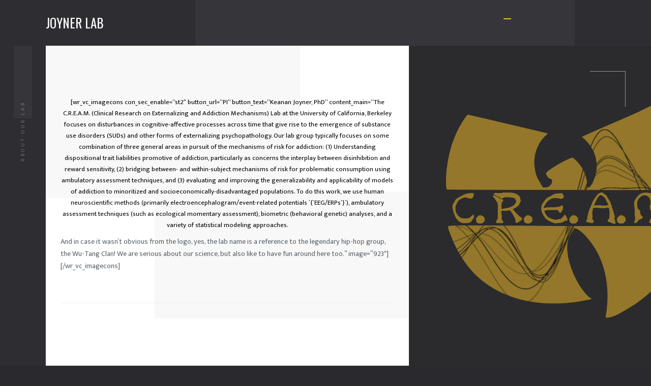

--- FILE ---
content_type: text/css
request_url: https://live-joyner-lab.pantheon.berkeley.edu/wp-content/themes/theside-child/style.css?ver=1.0.0
body_size: -192
content:
/*
Theme Name: C.R.E.A.M. Lab Website Theme
Description: Theme for the C.R.E.A.M. Lab Website created from TheSide
Author: Danielle Jones
Template: theside
Version: 1.0.0
*/

p {
    font-size: 1.1em!important;
    font-weight: normal!important;
}

.hidden {
    display: none;
}

.post-opt {
    display: none;
}

--- FILE ---
content_type: text/css
request_url: https://live-joyner-lab.pantheon.berkeley.edu/wp-content/themes/theside/includes/css/style.css?ver=6.3.1
body_size: 22598
content:
@charset "utf-8";

/*======================================
 [ -Main Stylesheet-
  Theme: TheSide   Creative Photography Responsive Template
  Version: 1.0
  Last change: 22/12/2018 ]
	++ Fonts ++
	++ General Style ++
	++ Page preload ++
	++ Typography ++
	++ header ++
	++ navigation ++
	++ Columns ++
	++ home ++
	++ section ++
	++ porfolio ++
	++ tabs ++
	++ accordion- ++
	++ Footer ++
	++ share ++
	++ Team ++
	++ testimonials++
	++ contacts ++
	++ Video ++
	++ Blog++
	++ Responsive ++
/*-------------Fonts---------------------------------------*/
@import url('https://fonts.googleapis.com/css?family=Mukta:300,400,500,600,700,800|Oswald:200,300,400,500,600,700|Roboto:400,500,700,900&subset=cyrillic,cyrillic-ext,devanagari,greek,greek-ext,latin-ext,vietnamese');
/*-------------General Style---------------------------------------*/

html {
	overflow-x: hidden !important;
	overflow-y: scroll !important;
	height: 100%;
}
body {
	margin: 0;
	padding: 0;
	font-weight: 400;
	font-size: 13px;
	height: 100%;
	text-align: center;
	background:#2A2A2E;
	color: #000;
	font-family: 'Mukta', sans-serif;
}
@-o-viewport {
	width: device-width;
}
@-ms-viewport {
	width: device-width;
}
@viewport {
	width: device-width;
}
/* ---------Page preload--------------------------------------*/
.loader2 {
	position:fixed;
	top:0;
	left:0;
	width:100%;
	bottom:0;
	overflow:hidden;
	z-index:100;
    background: #2D2D32;
	 -webkit-transform: translate3d(0,0,0);
}
.page-load {
	position:fixed;
	top:90px;
	left:90px;
	right:0;
	bottom:0;
	z-index:19;
	display:none;
	 -webkit-transform: translate3d(0,0,0);
}
.page-load_bg , .page-load_bg2 {
	position:absolute;
	right:100%;
	left:0;
	bottom:0;
	top:0;
 	background: #2D2D32;
	z-index:3;
	overflow:hidden;
}
.page-load_bg2 {
	z-index:2;
	background:#35353A;

}
.loader {
 	display: block;
	height: 32px;
	width: 32px;
	position: absolute;
	left:50%;
	top:75%;
	margin:-36px 0 0 -16px;
	z-index:10;
}

.loader span {
	display: block;
	position: absolute;
	top: 0; left: 0;
	bottom: 0; right: 0;
	margin: auto;
	height: 32px;
	width: 32px;
}
.loader span:before {
	content: "";
	display: block;
	position: absolute;
	top: 0; left: 0;
	bottom: 0; right: 0;
	margin: auto;
	height: 32px;
	width: 32px;
	box-sizing:border-box;
	border: 3px solid  rgba(255,255,255,0.21);
	border-bottom: 3px solid transparent;
	border-radius: 50%;
	-webkit-animation: loader-3-1 1.5s cubic-bezier(0.770, 0.000, 0.175, 1.000) infinite;
	        animation: loader-3-1 1.5s cubic-bezier(0.770, 0.000, 0.175, 1.000) infinite;
}
@-webkit-keyframes loader-3-1 {
	0%   { -webkit-transform: rotate(0deg); }
	40%  { -webkit-transform: rotate(180deg); }
	60%  { -webkit-transform: rotate(180deg); }
	100% { -webkit-transform: rotate(360deg); }
}
@keyframes loader-3-1 {
	0%   { transform: rotate(0deg); }
	40%  { transform: rotate(180deg); }
	60%  { transform: rotate(180deg); }
	100% { transform: rotate(360deg); }
}
.loader span:after {
	content: "";
	position: absolute;
	top: 0; left: 0;
	bottom: 0; right: 0;
	margin: auto;
	width: 6px;
	height: 6px;
	background: #FFF;
	border-radius: 50%;
	-webkit-animation: loader-3-2 1.5s cubic-bezier(0.770, 0.000, 0.175, 1.000) infinite;
	        animation: loader-3-2 1.5s cubic-bezier(0.770, 0.000, 0.175, 1.000) infinite;
}
@-webkit-keyframes loader-3-2 {
	0%   { -webkit-transform: translate3d(0, -32px, 0) scale(0, 2); opacity: 0; }
	50%  { -webkit-transform: translate3d(0, 0, 0) scale(1.25, 1.25); opacity: 1; }
	100% { -webkit-transform: translate3d(0, 8px, 0) scale(0, 0); opacity: 0; }
}
@keyframes loader-3-2 {
	0%   { transform: translate3d(0, -32px, 0) scale(0, 2); opacity: 0; }
	50%  { transform: translate3d(0, 0, 0) scale(1.25, 1.25); opacity: 1; }
	100% { transform: translate3d(0, 8px, 0) scale(0, 0); opacity: 0; }
}
/*--------------Typography--------------------------------------*/
p {
	font-size: 12px;
	line-height: 24px;
	padding-bottom: 10px;
	font-weight: 500;
	color: #5e646a;
	text-align:left;
}
blockquote {
	float: left;
	padding: 10px 20px;
	margin: 0 0 20px;
	font-size: 17.5px;
	border-left: 15px solid #eee;
	position: relative;
}
blockquote:before {
	font-family: Font Awesome\ 5 Pro;
	content: "\f10e";
	position: absolute;
	color: #ccc;
	bottom: 3px;
	font-size: 43px;
	right: 6px;
	opacity: 0.4
}
blockquote p {
	font-family: Georgia, "Times New Roman", Times, serif;
	font-style: italic;
	color: #666;
}
.bold-title {
	margin: 15px 0;
	font-size: 24px;
	text-align: left;
	font-weight: 600;
}
/*--------------General--------------------------------------*/
#main {
	height: 100%;
	width: 100%;
	position: absolute;
	top: 0;
	left: 0;
	z-index: 2;
}
.fl-wrap {
	float: left;
	width: 100%;
	position: relative;
}
.content {
	float: left;
	width: 100%;
	position: relative;
	z-index: 5;
}
.container {
	max-width: 1224px;
	width: 92%;
	margin: 0 auto;
	position: relative;
	z-index: 5;
}
.full-height {
	height: 100%;
}
#wrapper {
	position: absolute;
	top: 90px;
	left: 90px;
	right: 0;
	bottom: 0;
	z-index: 3;
	background:#2A2A2E;
}
.content-holder {
	position:absolute;
	top:0;
	left:0;
	width:100%;
	height:100%;
}
.respimg {
	width: 100%;
	height: auto;
}
.hidden-item {
	overflow:hidden;
}
.bg {
	position: absolute;
	top: 0;
	left: 0;
	width: 100%;
	height: 100%;
	z-index: 1;
	background-size: cover;
	background-attachment: scroll;
	background-position: center;
	background-repeat: repeat;
	background-origin: content-box;
}
.overlay {
	position: absolute;
	top: 0;
	left: 0;
	width: 100%;
	height: 100%;
    background: rgba(45,45,50,0.51);
	z-index: 3;
}
.dark-bg {
	background:#2A2A2E;
}
/* ------header------------------------------------------------------------ */
header.main-header {
    position: fixed;
    top: 0;
    left: 0;
    width: 100%;
    height: 90px;
    z-index: 20;
    background: #2D2D32;
    padding: 0 0 0  90px;
}
header.main-header:after {
	content:'';
	position:absolute;
	bottom:0;
	left:90px;
	height:1px;
	right:0;
	background:rgba(255, 255, 255, 0.03);
}
header.main-header:before {
	content:'';
	position:absolute;
	left:30%;
	right:150px;
	height:100%;
	z-index:-1;
	background:rgba(255, 255, 255, 0.04);
}
.left-panel {
	position:fixed;
	top:90px;
	left:0;
	width:90px;
	bottom:0;
	z-index:19;
    background: #2D2D32;
    -webkit-transform: translate3d(0,0,0);
	border-right: 1px solid rgba(255, 255, 255, 0.03);
}
.left-panel_social {
	position:absolute;
	bottom:110px;
	left:50%;
	margin-left:-20px;
	width:40px;
}
.left-panel_social li {
	width:40px;
	height:40px;
	line-height:40px;
	box-sizing:border-box;
	display:inline-table;
	border: 1px solid rgba(255, 255, 255, 0.08);
	border-top:none;
	position:relative;
}
.left-panel_social li:before , .nav-social li:before {
	content:'';
	position:absolute;
	left:0;
	width:0;
	height:100%;
	top:0;
	background:rgba(255, 255, 255, 0.08);
	z-index:1;
	-webkit-transition: all 200ms ease-out;
	transition: all 200ms ease-out;
}
.left-panel_social li:hover:before , .nav-social li:hover:before {
	width:100%;
}
.left-panel_social li:first-child {
	border-top:1px solid rgba(255, 255, 255, 0.08);
}
.left-panel_social li a {
	position:relative;
	z-index:2;
	color:#767676;
}
.horizonral-subtitle {
	position:absolute;
	left:40px;
	top:150px;
}
.horizonral-subtitle span {
    position: absolute;
    left: -170px;
    text-transform: uppercase;
    font-weight: 400;
    font-size: 10px;
    letter-spacing: 4px;
	padding:10px 0;
	width:350px;
	top:0;
	text-align: center;
    -webkit-transform: rotate(-90deg);
    transform: rotate(-90deg);
    color: rgba(255, 255, 255, 0.31);
    text-overflow: ellipsis;
	overflow: hidden;
    white-space: nowrap;
	border-left:1px solid rgba(255, 255, 255, 0.08);
}
.horizonral-subtitle span strong {
	position:relative;
	display:block;
}
.horizonral-subtitle span:before {
	content:'';
	position:absolute;
	width:190px;
	right:-40px;
	height:100%;
	top:0;
	background:rgba(255, 255, 255, 0.04);
}
.header-logo {
	float:left;
	position:relative;
	top:30px;
}
.header-logo img {
	float:left;
	width: auto;
	height:26px;
}
.nav-button-wrap {
	right:0;
	width:100px;
	position: absolute;
	top:32px;
}
.nav-button-wrap:before {
	content:'';
	position:absolute;
	left:-70px;
	width:40px;
	height:1px;
	top:14px;
}
.nav-button {
	left:-20px;
	width: 28px;
	height: 50px;
	display:inline-block;
	cursor: pointer;
	position: relative;
}
.nav-button span {
	width: 100%;
	float: left;
	margin-bottom: 6px;
	height: 2px;
	background: #fff;
	position: relative;
	-webkit-transition: all 0.2s ease-in-out;
	transition: all 0.2s ease-in-out;
}
.nav-button .ncs {
	width: 70%;
}
.nav-button .nbs,
.nav-button.cmenu:hover .nbs {
	width: 0;
}
.nav-button:hover .ncs,
.nav-button:hover .nbs {
	width: 100%;
}
.nav-button.cmenu .nos {
	-webkit-transform: rotate(-45deg) scale(0.8);
	transform: rotate(-45deg) scale(0.8);
	margin-bottom: 0;
	top: 8px;
}
.nav-button.cmenu .ncs {
	-webkit-transform: rotate(45deg) scale(0.8);
	transform: rotate(45deg) scale(0.8);
	margin-bottom: 0;
	top: 6px;
	width: 100%;
}
.nav-button:hover .menu-button-text {
	color: #fff;
}
.menu-button-text {
	position: absolute;
	left: 0;
	width: 100%;
	bottom: 10px;
	color: rgba(255, 255, 255, 0.41);
	font-size: 10px;
	font-weight: 400;
	text-transform: uppercase;
	letter-spacing: 2px;
}
.nav-button.cmenu .menu-button-text {
	margin-top: 16px;
}
.header-contacts {
	float:right;
	position:relative;
	top:24px;
	padding-right:70px;
	right:150px;
}
.header-contacts ul {
	float:right;
}
.header-contacts li {
	list-style:none;
	float:left;
	margin-right:40px;
	top:14px;
	position:relative;
	text-transform: uppercase;
    font-weight: 500;
    font-size: 10px;
    color: rgba(255, 255, 255, 0.51);
    letter-spacing: 4px;
}
.header-contacts li:before {
	content:'';
	position:absolute;
	left:-30px;
	width:15px;
	top:50%;
	height:2px;
	margin-top:-2px;
}
.header-contacts li  a{
	color:#fff;
}
/*------ navigation  ------------------------------------------------*/
.nav-holder {
	position:fixed !important;
	top:90px;
	right:-500px;
	width:450px;
	bottom:0;
	background: #262627;
	overflow:auto;
	z-index:105;
    -webkit-transform: translate3d(0, 0, 0) !important;
}
.nav-overlay {
    position: fixed;
    top: 0;
    left: 0;
    bottom: 0;
    z-index:103;
    width: 100%;
    background: rgba(37, 36, 37, 0.71);
	display:none;
	overflow:hidden;
    -webkit-transform: translate3d(0, 0, 0);
}
.element {
	width:50px;
	height:50px;
	border-radius: 50%;
	will-change: transform;
	border:1px solid  rgba(255,255,255,0.41);
	background:rgba(255,255,255,0.051);
}
.element:before {
	font-family: Font Awesome\ 5 Pro;
	content: "\f00d";
	color:#fff;
	position:relative;
	top:14px;
	font-size:20px;
	font-weight:300;
}
.nav-scroll-bar-wrap {
	overflow:hidden;
	position:absolute;
	left:0;
	right:0;
	bottom:70px;
	top:0;
	padding:80px 40px 100px 50px;
}
nav.nav-inner {
	float: left;
	overflow: hidden;
	width: 100%;
	position: relative;
 	margin-top: 90px;
	z-index: 20;
}
.sliding-menu ul {
	margin: 0;
	float: left;
	width: 100%;
	overflow: hidden;
}
.sliding-menu li {
	margin: 0;
	position: relative;
	float: left;
	width: 100%;
}
.sliding-menu a {
	float: left;
	padding: 0 0 0 20px;
	height: 40px;
	line-height: 40px;
	position: relative;
	font-weight: 600;
	font-size: 12px;
	text-align: left;
	color: rgba(255, 255, 255, 0.41);
	text-transform: uppercase;
	letter-spacing: 2px;
	z-index:2;
}
.sliding-menu a:hover {
	color:#fff;
}
.sliding-menu li:after {
	content: '';
	position: absolute;
	top: 0;
	left: -10px;
	width: 0;
	z-index:1;
	-webkit-transition: all 300ms linear;
	transition: all 300ms linear;
	height: 100%;
	background: rgba(255, 255, 255, 0.071);
}
.sliding-menu li:hover:after {
	width: 50%;
}
.sliding-menu a i {
	float: left;
	width: 35px;
	color: #74829C;
	position: relative;
	top: 3px;
}
.sliding-menu a.back:before {
	font-family: Font Awesome\ 5 Pro;
	content: '\f104';
	color: #fff;
}
.submen-dec:before {
	font-family: Font Awesome\ 5 Pro;
	content: '\f067';
	position: absolute;
	right: 0;
	width: 10px;
	height: 10px;
	top: 14px;
	font-size:9px;
	color:rgba(255, 255, 255, 0.371);
	z-index: 20;
}
.lang-links:before {
	content:'';
	position:absolute;
	left:20px;
	width:30px;
	height:2px;
	top:-40px;
}
.lang-links {
	margin-top:140px;
	padding-left:20px;
}
.lang-links a {
	font-size:14px;
	float:left;
	color:rgba(255, 255, 255, 0.41);
	margin-right:10px;
}
.lang-links a.act-leng {
	color:#fff;
}
.nav-social {
	position:absolute;
	height:80px;
	width:100%;
	left:0;
	bottom:0;
    background: #2D2D32;
	padding:0 20px 0 70px;
}
.nav-social_title {
	float:left;
    top: 32px;
	margin-right:20px;
    position: relative;
    text-transform: uppercase;
    font-weight: 500;
    font-size: 10px;
    color: rgba(255, 255, 255, 0.51);
    letter-spacing: 4px;
}
.nav-social li{
    width: 40px;
    height: 40px;
    line-height: 40px;
    box-sizing: border-box;
    border: 1px solid rgba(255, 255, 255, 0.08);
    border-left: none;
    position: relative;
	float:left;
	top:20px;
}
.nav-social li:first-child {
	border-left:1px solid rgba(255, 255, 255, 0.08);
}
.nav-social li a{
    color: #767676;
	position:relative;
	z-index:10;
}
.nav-search {
	padding-left:20px;
}
.nav-search input , #submit_btn {
	background:none;
	border-radius:0;
	outline:none;
	border:none;
}
.nav-search input   {
	height:40px;
	line-height:40px;
	border-bottom:1px solid rgba(255, 255, 255, 0.08);
	z-index:1;
	color:#fff;
}
#submit_btn {
	position:absolute;
	right:0;
	top:6px;
	color:#fff;
	z-index:2;
	width:50px;
	height:20px;
	line-height:20px;
	cursor:pointer;
}
/* ------Column------------------------------------------------------------ */
.column-wrap {
	float:left;
	width:60%;
	position:relative;
 	min-height: 100vh;
	background:#fff;
	z-index:1;
}
.column-wrap-container {
	padding:50px 0 20px;
}
.column-wrap-container .container {
	max-width:824px;
}
.column-wrap-media {
	margin-bottom:50px;
}
.column-wrap-media_btn {
	position:absolute;
	bottom:-20px;
	right:50px;
	z-index:2;
	height:50px;
	line-height:50px;
	padding:0 80px 0 40px;
	color:#fff;
	font-size:10px;
	letter-spacing:2px;
	text-transform:uppercase;
    -webkit-transition: all 200ms linear;
    transition: all 200ms linear;
}
.column-wrap-media_btn i {
	position:absolute;
	top:0;
	right:0;
	width:50px;
	height:50px;
	line-height:50px;
	background: #2D2D32;
}
.column-wrap-media_btn:hover {
	padding:0 90px 0 40px;
}
.col-wc_dec {
	position: absolute;
	left:0;
	width:70%;
	height:300px;
	background:#f8f8f8;
	top:0;
	z-index:1;
}
.col-wc_dec.col-wc_dec2 {
	top:inherit;
	left:inherit;
	bottom:0;
	right:0;
	height:250px;
}
.section-separator {
	display: flex;
	margin:0 auto 10px;
	max-width:824px;
	width:92%;
	height:1px;
	position:relative;
	z-index:50;
	background:#eee;
}
.fixed-column-wrap {
    position: absolute;
    top: 0;
	right:0 !important;
	width:40%;
	background:#292929;
	z-index:2;
}
.fixed-column-wrap-content {
    position: absolute;
    top: 0;
    left: 0;
    width: 100%;
    height: 100%;
    z-index: 1;
    overflow: hidden;
}
.fixed-column-wrap_title {
	position:absolute;
	bottom:120px;
	left:50px;
	right:50px;
	z-index:21;
	text-align: right;
}
.fixed-column-wrap_title h2 {
	color: #fff;
    font-size: 45px;
    font-weight: 900;
    padding-bottom: 20px;
    position: relative;
	font-family: 'Oswald', sans-serif;
	text-transform:uppercase;
    line-height: 50px;
	position:relative;
}
.fixed-column-wrap_title h2:before {
	content:'';
	position:absolute;
	right:0;
	top:-40px;
	width:40px;
	height:2px;
}
.fixed-column-wrap_title p {
	color:rgba(255,255,255,0.61);
	text-align: right;
	max-width:450px;
	float:right;
}
.fixed-column-dec {
	position:absolute;
	top:50px;
	right:50px;
	width:70px;
	height:70px;
	z-index:21;
	border-top:1px solid;
	border-right:1px solid;
	border-color:rgba(255,255,255,0.51);
}
.progress-bar-wrap {
	position:absolute;
	bottom:-90px;
	left:30%;
	right:0;
	height:70px;
	z-index:20;
    background: #2D2D32;
	padding:0 30px;
}
.progress-bar-wrap:before {
	content:'';
	position:absolute;
	top:50%;
	left:30px;
	right:30px;
	height:1px;
	background:rgba(255,255,255,0.11);
	z-index:1;
}
.progress-bar-wrap:after {
    content: '';
    position: absolute;
    width: 30%;
    right: 20px;
    top: 15px;
	bottom:15px;
    background: rgba(255, 255, 255, 0.04);
}
.progress-bar {
    position:    relative;
    height:      2px;
    width:       0%;
	z-index:2;
	top:34px;
}
.scroll-nav-wrap {
	position:absolute;
	top:0;
	left:-70px;
	z-index:111;
	padding:20px 0 90px;
	width:70px;
}
.carnival{
	position:relative;
	left:-44px;
	height:120px;
	width:90px;
	-webkit-transform: rotate(90deg);
	transform: rotate(90deg);
	padding:20px 0;
	letter-spacing:2px;
	font-size:10px;
	text-transform:uppercase;
	color:#fff;
}
.snw-dec {
	position:absolute;
	bottom:0;
	width:70px;
	height:70px;
	left:0;
	line-height:70px;
	background: #2A2A2E;
}
.snw-dec .mousey {
	top:20px;
	left:24px;
	position:relative;
}
/*------ home------------------------------------------------*/
.ms_title-wrap {
	position:absolute;
	z-index:20;
	left:10%;
	top:38%;
}
.ms_title-wrap h2 {
	color:#fff;
	font-size:65px;
 	font-family: 'Oswald', sans-serif;
	text-transform:uppercase;
	font-weight:600;
	text-align:left;
	line-height:70px;
	padding-bottom:20px;
}
.ms_title-wrap p {
	color:rgba(255,255,255,0.81);
	font-size:10px;
	text-transform:uppercase;
	letter-spacing:2px;
}
.multi-slideshow-wrap_1 {
	position:absolute;
	left:0;
	width:60%;
	top:0;
	bottom:0;
	overflow:hidden;
	z-index:1;
	padding:0 4px 0 0;
}
.multi-slideshow-wrap_1.multi-slideshow-wrap_fs {
	width:100%;
	padding:0;
}
.multi-slideshow-wrap_2 {
	position:absolute;
	right:0;
	width:40%;
	padding:0 0 0 0;
	bottom:0;
	top:50%;
	overflow:hidden;
	z-index:1;
}
.multi-slideshow-wrap_3 {
	position:absolute;
	z-index:3;
	width:calc(40% + 100px);
	height:50%;
	right:0;
	top:0;
	overflow:hidden;
	padding:0 0 4px 4px;
}
.kenburns   .bg {
  -webkit-transform: scale(1);
  -ms-transform: scale(1);
  transform: scale(1);
  -webkit-transition: all 1.5s linear;
  transition: all 1.5s linear;
}
.ms-container .swiper-slide-active .kenburns .bg , .ms-container .swiper-slide-duplicate-active .kenburns .bg {
  -webkit-transition: all 6.5s linear;
  transition: all 6.5s linear;
  -webkit-transform: scale(1.3);
  transform: scale(1.3);
}
.hero-title {
	z-index:20;
	top:35%;
}
.first-tile_load {
	transform: translateY(50px);
	opacity:0;
}
.hero-canvas-wrap {
	position:absolute;
	left:90px;
	top:90px;
	width:60%;
	bottom:90px;
	z-index:1;
}
.hero-canvas-wrap.fs-canvas {
	bottom:0;
	top:60px;
	width:35%;
}
.hero-canvas-wrap.fh-canvas {
	width:inherit;
	right:0;
	top:0;
	left:0;
	bottom:0;
}
.hero-canvas-wrap.inner-canvas {
	left:90px;
	top:90px;
	width: inherit;
	bottom:90px;
	right:90px;
	z-index:1;
}
.hero-canvas-wrap.fh-canvas  .inner-canvas{
	width:inherit;
	right:0;
	top:0;
	left:0;
	bottom:0;
}
.hero-canvas-wrap:before {
	content:'';
	position:absolute;
	left:-25px;
	width:50px;
	height:50px;
	top:-25px;
	border-left:1px solid rgba(255,255,255,0.11);
	border-top:1px solid rgba(255,255,255,0.11);
}
.hero-canvas-wrap:after {
	content:'';
	position:absolute;
	left:-25px;
	width:50px;
	height:50px;
	bottom:35px;
	border-left:1px solid rgba(255,255,255,0.11);
	border-bottom:1px solid rgba(255,255,255,0.11);
}
.footer-canvas {
	position:absolute;
	overflow:hidden;
	right:20px;
	width:40%;
	bottom:0;
	top:30%;
	z-index:-1;
	opacity:0.5;
}
.dots {
	position: absolute;
    top: 0;
    left: 0;
    width: 100%;
    height: 100%;
}
.impulse-wrap {
	position: absolute;
	top: 0;
	left: 30%;
	right:0;
	height: 100%;
	z-index: 1;
	-webkit-perspective: 1000;
}
.impulse-wrap .section-entry {
	-webkit-transform: translateZ(40px);
	transform: translateZ(40px);
}
.mm-parallax {
	position: absolute;
	top: 0;
	left: 0;
	right: 0;
	bottom: 0;
	transform-style: preserve-3d;
}
.hero-slider-wrap_halftwo {
	position:absolute;
	right:0;
	left:30%;
	height:100%;
	bottom:0;
	z-index:2;
}
.hero-slider-wrap {
	z-index:3;
}
.half-hero-wrap {
    position: absolute;
    left: 15%;
    z-index: 10;
    top: 29%;
}
.half-hero-wrap h1:before,
.hero-intro-title:before {
	content:'';
	position:absolute;
	left:0;
	top:-60px;
	height:2px;
	width:50px;
}
.half-hero-wrap h1,
.hero-intro-title {
    color: #fff;
 	font-family: 'Oswald', sans-serif;
	text-transform:uppercase;
    font-size: 55px;
    text-align: left;
    font-weight: 900;
    line-height: 70px;
    padding-bottom: 20px;
    position: relative;
}
.half-hero-wrap h4 {
    text-align: left;
    font-size: 14px;
    float: left;
	max-width:550px;
    color: rgba(255, 255, 255, 0.71);
    font-weight: 500;
}
.rotate_text {
    color: #999;
    font-weight: 900;
    font-size: 14px;
	text-transform:uppercase;
    position: absolute;
    left: -40px;
	top:-23px;
    -webkit-transform-origin: 0% 0%;
    -ms-transform-origin: 0% 0%;
    transform-origin: 0% 0%;
    -webkit-transform: rotate(-90deg) translateY(-20px) translateX(-webkit-calc(-100% - 40px));
    transform: rotate(-90deg) translateY(-20px) translateX(calc(-100% - 40px));
}
.half-hero-wrap_link {
	float:left;
	color:#fff;
    font-size: 10px;
    font-weight: 500;
	letter-spacing:2px;
	text-transform:uppercase;
	margin-top:20px;
}
.half-hero-wrap_link:hover {
	color:rgba(255,255,255,0.6);
}
.half-hero-wrap_link i {
	padding-left:12px;
	-webkit-transition: all 200ms linear;
    transition: all 200ms linear;
}
.half-hero-wrap_link:hover i{
	padding-left:20px;
}
.swiper-container {width:100%;height:100%;margin:0 auto;}  .slider-wrap .swiper-slide , .center-carousel .swiper-slide , .fs-gallery-wrap .swiper-slide , .portfolio-wrap .swiper-slide{   position:relative; width: auto;display:-webkit-box;display:-ms-flexbox;display:-webkit-flex;display:flex;-webkit-box-pack:center;-ms-flex-pack:center;-webkit-justify-content:center;justify-content:center;-webkit-box-align:center;-ms-flex-align:center;-webkit-align-items:center;align-items:center;}
.slider-wrap  , .portfolio-wrap  , .hero-slider-img .swiper-slide {
	float:left;
	width:100%;
	height:100%;
	position:relative;
}
.slider-wrap.homecarousel , .center-carousel{
	height:100%;
}
.slider-wrap.homecarousel .swiper-slide{
	padding:0 0 0 0;
}
.slider-wrap.homecarousel.hompad  .swiper-container , .portfolio-wrap.hompad .swiper-container{
	padding-right:20px;
}
.slider-wrap .swiper-slide img , .fw-carousel  .swiper-slide img   {
	width: auto!important;
	height:100% !important;
	position:relative;
	z-index:1;
}
.slider-wrap .swiper-slide   , .fw-carousel  .swiper-slide    {
 	width: auto!important;
	height:100% !important;
	display:inherit !important;
}
.frbg {
	position: relative;
	float:left;
	width:100%;
	height:calc(100vh - 80px);
	overflow:hidden;
	padding-bottom:90px; 
}
.tittle-slide {
	width:500px;
	float:left;
	padding-top:20px;
	padding-left:70px;
}
.tittle-slide h2 {
	color:rgba(255,255,255,0.71);
	font-size:34px;
	font-weight:bold;
	text-align:left;
}
.show-case-slider-wrap {
	height:600px;
}
.fsc-holder {
	padding-bottom:80px;
}
.fw-carousel-wrap {
	z-index:21;
}
.hlaf-slider-pag {
	width: auto;
    height: 100%;
    position: absolute;
    top: 0;
    right: 40px;
    display: -webkit-box;
    display: -webkit-flex;
    display: -ms-flexbox;
    display: flex;
    -webkit-box-orient: vertical;
    -webkit-box-direction: normal;
    -webkit-flex-direction: column;
    -ms-flex-direction: column;
    flex-direction: column;
    -webkit-box-align: center;
    -webkit-align-items: center;
    -ms-flex-align: center;
    align-items: center;
    list-style: none;
    -webkit-box-pack: center;
    -webkit-justify-content: center;
    -ms-flex-pack: center;
    justify-content: center;
    z-index: 99;
}
.hlaf-slider-pag .swiper-pagination-bullet {
    width:50px;
    height:20px;
    display:block;
	float:left;
	margin-bottom:10px;
	line-height:20px;
    border-radius:0;
    background:none;
	overflow:hidden;
    opacity:0;
	top:-10px;
	position:relative;
	color:rgba(255,255,255,0)
}
.hero-slider-wrap_pagination  .swiper-pagination-bullet:before {
	content:'';
	position:absolute;
	left:0;
	height:1px;
	top:50%;
	background:#fff;
	width:0;
	-webkit-transition: all 200ms linear;
    transition: all 200ms linear;
}
.hero-slider-wrap_pagination  .swiper-pagination-bullet.swiper-pagination-bullet-active:before , .hero-slider-wrap_pagination  .swiper-pagination-bullet:hover:before {
	width:20px;
}
.hero-slider-wrap_pagination  .swiper-pagination-bullet:after {
	content:'01';
	position:absolute;
	left:30px;
	right:0;
	bottom:0;
	top:0;
	line-height:20px;
	color:#fff;
	font-size:18px;
	font-weight: 500;
	-webkit-transform: scale(0.5);
	-moz-transform: scale(0.5);
	transform: scale(0.5);
	-webkit-transition: all 100ms linear;
    transition: all 100ms linear;
	opacity:0.7;
}
.hero-slider-wrap_pagination  .swiper-pagination-bullet.swiper-pagination-bullet-active:after {
	opacity:1;
	-webkit-transform: scale(1.0);
	-moz-transform: scale(1.0);
	transform: scale(1.0);
}
.opt-full-height {
	height:100%;
	padding-bottom:80px;
}
.option-panel {
	position:absolute;
	bottom:-70px;
	left:0;
	z-index:10;
	background:#2D2D32;
	width:35%;
	height:60px;
	padding-left:180px;
	overflow:hidden;
}
.option-panel:before {
	content:'';
	position:absolute;
	width:30%;
	left:20%;
	top:10px;
	bottom:10px;
	z-index:-1;
	background:rgba(255, 255, 255, 0.04);
}
.start-btn {
	position:absolute;
	left:0;
	top:0;
	text-transform:uppercase;
	letter-spacing:2px;
	font-size:10px;
	height:60px;
	line-height:60px;
	color:#fff;
	width:180px;
}
.start-btn.hero-start {
	top:inherit;
	bottom:-70px ;
	z-index:100
}
.start-btn i {
	padding-left:10px;
	-webkit-transition: all 100ms linear;
    transition: all 100ms linear;
}
.start-btn:hover i {
	padding-left:20px;
}
.swiper-counter {
  position: relative;
 	font-size:16px;
	font-weight: 700;

  font-size: 12px;
  color: #999;
  float:left;
  width:100%;
}
.swiper-counter div {
	position:absolute;
	top:13px;
	width:32px;
	height:32px;
	line-height:32px;
}
.swiper-counter div#current {
	right:40px;
}
.swiper-counter div#total {
	right:10px;
}
.swiper-counter div#total:before {
	content:'';
	position:absolute;
	left:-3px;
	width:6px;
	height:1px;
	top:50%;
	background:rgba(255,255,255,0.41);
}
.slide-progress-container {
	position:absolute;
	height:1px;
	z-index:3;
	bottom:30px;
	right:100px;
	left:220px;
}
.slide-progress-warp {
	float:left;
	position:relative;
	height:1px;
	background:rgba(255,255,255,0.41);
	z-index:10;
	bottom:0;
	width:100%;
}
.slide-progress-warp.grid-carousel-progress {
	position:absolute;
	left:20%;
	right:25%;
	width:inherit;
	top:50%;
	bottom:inherit;
}
.slide-progress {
	position:absolute;
	top:50%;
	left:0;
	height:1px;
	border-radius:6px;
	margin-top:-1px;
	width:0;
	max-width:100%;
}
.hero-slider_control-wrap {
	position:absolute;
	bottom:-70px;
	right:0;
	z-index:100;
}
.hero-slider_control {
	float: right;
 	font-weight: 400;
  	font-size: 10px;
  	color: #999;
	cursor:pointer;
	width:150px;
	height:60px;
	line-height:60px;
	background: #2D2D32;
	text-transform:uppercase;
	letter-spacing:2px;
	position:relative;
}
.hero-slider_control:before {
	content:'';
	position:absolute;
	left:0;
	bottom:0;
	height:0;
	width:100%;
	z-index:1;
	-webkit-transition: all 200ms linear;
    transition: all 100ms 2inear;
}
.hero-slider_control:hover:before {
	height:100%;
}
.hero-slider_control span{
	position:relative;
	z-index:2;
}
.hero-slider_control i {
	color:#fff;
 	-webkit-transition: all 200ms linear;
    transition: all 200ms linear;
	transition-delay: 0.3s;
	padding:0 0 0 15px;
}
.hero-slider_control:hover {
	color:#fff;
}
.hero-slider_control.hero-slider-button-prev {
	border-right:1px solid  rgba(255, 255, 255, 0.08);
}
.hero-slider_control.hero-slider-button-prev i {
	padding:0 15px 0 0;
}
.hero-slider_control.hero-slider-button-next:hover i {
	padding:0 0 0 25px;
}
.hero-slider_control.hero-slider-button-prev:hover i{
	padding:0 25px 0 0;
}
.carousel-title-wrap{
	position:absolute;
	bottom:0;
	left:0;
	right:0;
	padding:40px 50px 30px;
	z-index:2;
	background: -webkit-gradient(linear, left top, left bottom, color-stop(0%,rgba(0,0,0,0)), color-stop(100%,rgba(0,0,0,0.95)));
    background: -webkit-linear-gradient(top, rgba(0,0,0,0) 0%,rgba(0,0,0,0.95) 100%);
    background: -o-linear-gradient(top, rgba(0,0,0,0) 0%,rgba(0,0,0,0.95) 100%);
    background: -ms-linear-gradient(top, rgba(0,0,0,0) 0%,rgba(0,0,0,0.95) 100%);
    background: linear-gradient(to bottom, rgba(0,0,0,0) 0%,rgba(0,0,0,0.95) 100%);
}
.carousel-title-wrap h2 {
	text-align:left;
	font-size:15px;
	text-transform:uppercase;
	letter-spacing:2px;
	float:left;
	width:100%;
	padding-bottom:4px;
	font-weight:700;
 	font-family: 'Oswald', sans-serif;
}
.carousel-title-wrap h2 a {
	color:rgba(255,255,255,1);
}
.carousel-title-wrap h2 a i {
	padding-left:18px;
	-webkit-transition: all 200ms linear;
    transition: all 100ms 2inear;
}
.carousel-title-wrap p {
	color:rgba(255,255,255,0.71);
}
.carousel-title-wrap h2 a:hover i {
	padding-left:25px;
}
/*------section ------------------------------------------------*/
section {
	position: relative;
	float: left;
	width: 100%;
	padding: 110px 0;
	background: #fff;
}
section.no-hidden {
	overflow: inherit;
}
section.parallax-section {
	padding: 120px 0;
}
.small-padding {
	padding: 50px 0;
}
section.small-padding.article{
	padding: 40px 0;
}
.no-padding-bottom {
	padding-bottom:0;
}
.no-padding {
	padding:0;
}
.dark-bg {
	background: #2A2A2E;
}
.dark-bg2 {
	background: #2D2D32;
}
.gray-bg {
	background: #f9f9f9;
}
section.parallax-section .bg , .hero-bg .bg , .split-sceen-media .bg {
	height: 120%;
	top: 0;
}
section.hero-section {
	padding:200px 0 150px;
	overflow:hidden;
}
section.hero-section:before{
	content:'';
	position:absolute;
	left:0;
	width:30%;
	height:70px;
	bottom:0;
	background:#fff;
	z-index:3;
}
section.hero-section:after{
	content:'';
	position:absolute;
	right:0;
	width:30%;
	height:60%;
	bottom:0;
 	background: rgba(255, 255, 255, 0.04);
}
section.hero-section .fs-canvas {
	z-index:2;

	bottom:70px;
	left:70px;
}
.hero-bg {
	position:absolute;

	top:0;
	bottom:70px;
	right:70px;
	left:30%;
	overflow:hidden;
	z-index:2;
}
.hero-bg-dec {
	position:absolute;
	width:70px;
	height:70px;
	z-index:6;
	top:0;
	right:0;
	color:#fff;
	font-size:18px;
}
.hero-bg-dec span {
	width:30px;
	height:1px;
	background:rgba(255,255,255,0.71);
	display:block;
	position:relative;
	top:34px;
	left:24px;
	-webkit-transform: rotate(-45deg);
	transform: rotate(-45deg);
}
.hero-bg:before   {
	content:'';
	position:absolute;
	width:70px;
	height:70px;
	z-index:5;
	top:0;
	right:0;
}
.hero-bg:after{
    content: '';
    position: absolute;
    right: 0;
	width:calc(30% + 114px);
 	z-index:4;
	bottom:0;
    top: 0;
    background: rgba(255, 255, 255, 0.09);
}
.hero-start-link {
	position:absolute;
	right:0;
	width:70%;
	height:70px;
	bottom:-70px;
	z-index:2;
	padding-left:140px
}
.hero-start-link.hero-start-link_mlt {
	width:calc(60% - 100px);
	bottom:-70px;
	right:inherit;
	left:0;
}
.bedec_hstl:before {
	content:'';
	position:absolute;
	right:0;
	width:35%;
	height:100%;
	background:#323236;
	top:0;
}
.hero-start-link .scroll-down-wrap {
	top:19px !important;
}
.hero-start-link a {
	position:absolute;
	left:0;
	width:140px;
	height:70px;
	top:0;
	line-height:70px;
	color:#fff;
}
.hero-start-link a:before {
	content:'';
	position:absolute;
	left:0;
	bottom:0;
	width:100%;

	z-index:1;
	height:0;
 	-webkit-transition: all 200ms ease-in-out;
    transition: all 200ms ease-in-out;
	background: #323236;
}
.hero-start-link a:hover:before {
	height:100%;
}
.hero-start-link a i {
	position:relative;
	z-index:2;
}
.hero-start-link:after {
	content:'';
	position:absolute;
	right:70px;
	width:20%;
	height:1px;
	top:50%;
}
.hero-section .section-title , .hero-title .section-title {
    padding: 20px 0 20px 50px;
    margin-bottom: 50px;
    text-align: left;
}
.hero-section .section-title h2 , .hero-title .section-title h2  {
	color: #fff;
    font-size: 55px;
    text-align: left;
    font-weight: 900;
    padding-bottom: 20px;
    position: relative;
	text-transform:uppercase;
	line-height:80px;
 	font-family: 'Oswald', sans-serif;
}
.hero-section .section-title h2:before   , .hero-title .section-title h2:before {
    content: '';
    position: absolute;
    left: 0;
    top: -60px;
    height: 2px;
    width: 50px;
}
.hero-section .section-title p  ,  .hero-title .section-title p{
	color:rgba(255,255,255,0.61);
	max-width:450px;
}
.section-title_category {
	position: absolute;
    left: -70px;
    text-transform: uppercase;
    font-weight: 400;
    font-size: 9px;
    letter-spacing: 2px;
    padding: 10px 0;
    top:85px;
    text-align: center;
    -webkit-transform: rotate(-90deg);
    transform: rotate(-90deg);
    text-overflow: ellipsis;
    white-space: nowrap;
	color:  rgba(255,255,255,0.8);
}
.section-title_category a{
    color:  rgba(255,255,255,0.8);
}
.section-number {
	position:absolute;
	left:-200px;
	top:-50px;
	font-size:124px;
	font-weight:bold;
	color:#eee;
	opacity:0.7;
}
.section-number span {
	position:relative;
	overflow:hidden;
}
.section-number span:before {
    content: '';
    position: absolute;
	width:100%;
	bottom:50%;
	top:0;
	left:0;
	background:#fff;
	z-index:2;
}
.section-number.right_sn {
	left: inherit;
	top:-60px;
	right:-40px;
}
.gray-bg  .section-number span:before {
	background:#f9f9f9;
}

.dark-bg  .section-number span:before {
	background: #2A2A2E;
}
.dark-bg  .section-number {
	color:rgba(255,255,255,0.11);
}
.split-sceen-content_title p {
	float: left;
    width: 100%;
    padding-top: 10px;
    color: #999;
    text-align: left;
    font-size: 10px;
    text-transform: uppercase;
    font-weight: 500;
    letter-spacing: 1px;
    line-height: 22px;
    position: relative;
    z-index: 2;
	max-width:450px;
}
.split-sceen-content.dark-bg .split-sceen-content_title p {
	color:rgba(255,255,255,0.41);
}
.split-sceen-content_title {
	margin-bottom:20px;
	padding-top:20px;
}
.split-sceen-content_title:before {
    content: '';
    position: absolute;
    left: 0;
    top:0;
    height: 2px;
    width: 30px;
}
.split-sceen-content_title h3{
    font-size: 26px;
    text-align: left;
	text-transform: uppercase;
    color: #000;
    font-weight:800;
    float: left;
    width: 100%;
	letter-spacing:2px;
    padding-bottom: 10px;
    line-height: 34px;
}
.split-sceen-content.dark-bg  .split-sceen-content_title h3 {
	color:rgba(255,255,255,0.71);
}
.pr-bg {
	background: #2A2A2E;
	position:absolute;
	left:0;
	right:0;
	top:0;
	height:100%;
	overflow:hidden;
	z-index:100;
}
.pr-bg.pr-bg-white {
	background:#fff;
}
/*------porfolio------------------------------------------------*/
.inline-filter-panel {
	margin-bottom:50px;
}
.inline-filter_title {
	float:left;
	margin-right:40px;
	padding:15px 30px;
	text-transform: uppercase;
    letter-spacing: 2px;
    font-size: 10px;
	color:#fff;
}
.inline-filter-panel .gallery-filters a  {
	float:left;
	margin-right:20px;
	text-align:left;
	font-size:12px;
	text-transform:uppercase;
	letter-spacing:2px;
	position:relative;
	padding-top:10px;
    color: #494949;
	font-weight: 500;
}
.inline-filter-panel .gallery-filters a:before , .inline-filter-panel .gallery-filters a:after {
	content:'';
	position:absolute;
	bottom:-18px;
	left:0;
	right:-20px;
	height:1px;
	background:#eee;
	z-index:1;
}
.inline-filter-panel .gallery-filters a:after {
	z-index:2;
	right:100%;
	height:3px;
	bottom:-19px;
 	-webkit-transition: all 200ms ease-in-out;
    transition: all 200ms ease-in-out;
}
.inline-filter-panel .gallery-filters a.gallery-filter-active:after {
	right:-20px;
}
.inline-filter-panel  .folio-counter {
	position: absolute;
    right: -12px;
    top: 0;
    z-index: 1;
    font-size: 12px;
    font-weight: 700;
    color: #999;
}
.inline-filter-panel  .folio-counter div {
	width:46px;
}
.fixed-filter-panel {
	position: fixed;
	left:90px;
	bottom:-70px;
 	background: #2D2D32;
	height:60px;
	z-index:12;
	padding-right:60px;
}
.fixed-filter-panel.fw-panel  {
	right:0;
}
.fixed-filter-panel.fw-panel:before , .fixed-filter-panel.fw-panel:after {
	content:'';
	position:absolute;
}
.fixed-filter-panel.fw-panel:before {
	right:0;
	left:60%;
	top:0;
	height:100%;
	z-index:1;
	background:#2A2A2E;
}
.fixed-filter-panel.fw-panel:after  {
	width:100px;
	right:100px;
	height:1px;
	top:50%;
	z-index:2;
}
.fixed-filter-panel.top_fix-filter {
	position:relative;
	float:left;
	background: #2D2D32;
	left:2px;
	top:0;
	padding-right:0;
	width:100%;
}
.fixed-filter-panel .gallery-filters  {
	float:left;
	padding:2px 0 0 250px;
	height:60px;
	line-height:60px;
}
.fixed-filter-panel .gallery-filters a{
	float:left;
	margin-right:15px;
    text-transform: uppercase;
    font-weight: 500;
    font-size: 10px;
    color: rgba(255, 255, 255, 0.51);
	letter-spacing:2px;
}
.fixed-filter-panel .gallery-filters a:hover {
	color:#fff;
}
.fixed-filter-panel_title {
	position:absolute;
	width:180px;
	height:60px;
	line-height:60px;
	color:#fff;
	left:0;
	top:0;
    text-transform: uppercase;
    letter-spacing: 2px;
    font-size: 10px;
}
.folio-counter {
	float:left;
	font-weight: 900;
    font-size: 12px;
    color: #999;
	line-height:60px;
}
.folio-counter div {
	float:left;
	margin-left:10px;
	width:40px;
	text-align:center;
	position:relative;
}
.folio-counter div.all-album:before , .round-counter div.all-album:before {
	content:'';
	position:absolute;
	left:-13px;
	width:15px;
	height:1px;
	top:50%;
}
.round-counter div.all-album:before {
	left:-6px;
	width:12px;
}
.round-counter {
	float:left;
	height:60px;
	line-height:60px;
    color: #999;
	font-size:12px;
	margin-left:20px;
	font-weight: 900;
	overflow:hidden;
	position:relative;
	top:2px;
	z-index:10;
}
.round-counter div {
	float:left;
	width:40px;
	position:relative;
}
.scroll-down-wrap {
	float: left;
	height: 100%;
	position: relative;
	margin-left: 50px;
	top:16px;
	z-index:100;

}
.scroll-down-wrap span {
	float: left;
	margin-left: 20px;
	position: relative;
	top: 8px;
	color: #fff;
	font-weight: 600;
	text-transform: uppercase;
	font-size: 10px;
	letter-spacing: 2px;
	color: #8B8B8B;
}
.mousey {
	float: left;
	width: 20px;
	height: 30px;
	border-radius: 4px;
	padding: 0 6px;
	border: 1px solid rgba(255, 255, 255, 0.41);
	box-sizing: border-box;
}
.scroller {
	position: relative;
	left: 50%;
	top: 6px;
	margin-left: -1px;
	width: 2px;
	height: 6px;
	border-radius: 25%;
	animation-name: scroll;
	animation-duration: 2.2s;
	animation-timing-function: cubic-bezier(.15, .41, .69, .94);
	animation-iteration-count: infinite;
}
@keyframes scroll {
	0% {
		opacity: 0;
	}
	10% {
		transform: translateY(0);
		opacity: 1;
	}
	100% {
		transform: translateY(10px);
		opacity: 0;
	}
}
.scroller2 {
	top:50%;
	margin-top:-3px;
	animation-name: scroll2;
	animation-duration: 2.2s;
	animation-timing-function: cubic-bezier(.15, .41, .69, .94);
	animation-iteration-count: infinite;
}
@keyframes scroll2 {
	0% {
		opacity: 0;
	}
	10% {

		opacity: 1;
	}
	100% {

		opacity: 0;
	}
}
.ff_panel-conainer {
	padding-bottom:60px;
}
.grid-item-holder {
	float: left;
	width: 100%;
	height: auto;
	position: relative;
	overflow: hidden;
}
.spad .gallery-item {
	padding: 6px;
}
.min-pad .gallery-item {
	padding: 2px;
}
.hid-port-info .grid-item-holder {
	overflow: hidden;
}
.grid-big-pad .gallery-item {
	padding: 12px;
}
.gallery-item,
.grid-sizer {
	width: 33.3%;
	position: relative;
	float: left;
	overflow: hidden;
}
.gallery-item-second,
.grid-sizer-second {
	width: 66.6%;
}
.four-column .gallery-item {
	width: 25%;
}
.four-column .gallery-item.gallery-item-second   , .two-column .gallery-item{
	width: 50%;
}
.gallery-item img,
.grid-sizer img {
	width: 100%;
	height: auto;
	position: relative;
	z-index: 1;
	background: #292929;
	-webkit-transition: all 2000ms cubic-bezier(.19,1,.22,1) 0ms;
	-webkit-transform: translateZ(0);
    transform: translateZ(0);
  	transition: all 2000ms cubic-bezier(.19,1,.22,1) 0ms;
}
.gallery-item:hover img {
	opacity: 0.7;
	-webkit-transform: scale(1.15);
	transform: scale(1.15);
}
.grid-det {
	position:absolute;
	left:20px;
	bottom:20px;
	top:20px;
	right:100%;
	z-index:10;
	overflow:hidden;
	background:rgba(45,45,50,0.81);
}
.grid-item-holder:hover .grid-det  {
	right:20px;
 	-webkit-transition: all 200ms ease-in-out;
    transition: all 200ms ease-in-out;
}
.grid-det-item  , .grid-det_category {
	position:absolute;
	bottom:20px;
	left:0;
	width:100%;
	padding:10px 30px;
	z-index:10;
	opacity:0;
	margin-top:-10px;
}
.grid-item-holder:hover  .grid-det-item , .grid-item-holder:hover  .grid-det_category{
	opacity:1;
	margin-top:0;
 	-webkit-transition: all 300ms ease-in-out;
    transition: all 300ms ease-in-out;
	transition-delay: 0.4s;
}
.grid-det_link {
	color:#fff;
	display:block;
	text-transform:uppercase;
	font-size:11px;
	letter-spacing:3px;
	text-align:left;
	position:relative;
}
.grid-det_link:before {
	content:'';
	position:absolute;
	left:0;
	bottom:-10px;
	width:20px;
	height:1px;
}
.grid-det_link i {
	padding-left:10px;
 	-webkit-transition: all 300ms ease-in-out;
    transition: all 300ms ease-in-out;
}
.grid-det_link:hover i {
	padding-left:20px;
}
.grid-det_category {
	bottom:inherit;
	top:20px;
}
.grid-det_category a {
	float:left;
	margin-right:12px;
	text-transform:uppercase;
	font-size:9px;
	letter-spacing:2px;
	text-align:left;
}
.fet_pr-carousel-box-media-zoom , .box-media-zoom {
	position: absolute;
	top: 0;
	right: -70px;
	width: 70px;
	height: 60px;
	line-height: 60px;
	color: #fff;
	background: #35353A;
	z-index: 5;
	-webkit-transition: all 200ms linear;
	transition: all 200ms linear;
}
.gallery-item:hover .fet_pr-carousel-box-media-zoom , .hov_zoom:hover .box-media-zoom  {
	right: 0;
}
.hov_zoom {
	overflow:hidden;
}
.fw_cb{
	float: right;
	margin-left:30px;
	cursor:pointer;
	color:#fff;
	position:relative;
	top:30px;
}
.fw_cb:hover{
	color:#fff;
}
.fw-carousel-control {
	height:80px;
    -webkit-transform: translate3d(0,0,0);
}
.fw-carousel-control.fsc-control {
	position:absolute;
	bottom:0;
	left:0;
	z-index:10;
}
.fw-carousel-control.fsc-control.fsc-control_anim {
	bottom:-90px;
}
.fw-carousel-control_container {
	float:left;
	width:40%;
	height:80px;
  background: rgba(255, 255, 255, 0.04);
}
.fw-carousel-counter {
	float:right;
	height:80px;
	line-height:80px;
	color:#fff;
	width:170px;
	padding-right:50px;
	text-align:right;
	text-transform: uppercase;
    font-weight: 500;
    font-size: 11px;
	position:relative;
    color: rgba(255, 255, 255, 0.61);
    letter-spacing: 4px;
	bottom:0;
}
.fw-carousel-counter:before {
	content:'';
	position:absolute;
	left:42px;
	height:20px;
	width:1px;
	top:50%;
	margin-top:-10px;
	background:rgba(255,255,255,0.11);
}
.half-scrollbar {
	float:left;
	width:60%;
	height:80px;
	position:relative;
}
.hs_init {
	position:absolute;
	left:70px;
	right:70px;
	height:1px;
	top:50%;
	background:rgba(255,255,255,0.41);
}
.flat-project_title {
	padding:90px 0 70px;
}
.flat-project_title:before {
    content: '';
    position: absolute;
    right: 0;
    width: 35%;
    top: 10%;
    bottom: 10%;
    z-index: 2;
    background: rgba(255, 255, 255, 0.04);
}
.flat-project_title h2{
	text-align:right;
	color:#fff;
	font-weight:700;
	font-size:38px;
	line-height:46px;
	padding-right:100px;
}
.flat-project_title_link {
	font-size:10px;
	float:left;
	color:#fff;
	text-transform:uppercase;
	letter-spacing:2px;
	margin-top:20px;
	position:relative;
}
.flat-project_title_link i {
	margin-left:10px;
	-webkit-transition: all 300ms linear;
    transition: all 300ms linear;
}
.flat-project_title_link:hover i {
	-webkit-transform: rotate(90deg);
	transform: rotate(90deg);
	color:#fff;
}
.fw-carousel-control_container .flat-project_title_link {
	margin-left:70px;
	top:12px;
}
.flat-project_title p {
	text-align:left;
	color: rgba(255, 255, 255, 0.51);
font-family: 'Roboto', sans-serif;
	font-size:12px;
}
.flat-project_title_dec {
	float:left;
	width:50px;
	height:1px;
	position:relative;
	top:-40px;
}
.pr-title{
	float:left;
	font-size:24px;
	text-align:left;
	font-weight: 800;
	position:relative;
	padding-right:20px;
}
.pr-title:before {
	content:'';
	position:absolute;
	left:-2px;
	top:-20px;
	bottom:-20px;
	width:4px;
	z-index:-1;
	background:#fff;
}
.pr-title span {
	float:left;
	width:100%;
	padding-top:10px;
	color:#999;
	text-align:left;
	font-size:10px;
	text-transform:uppercase;
	font-weight:500;
	letter-spacing:1px;
	line-height:22px;
	position:relative;
	z-index:2;
}
.pr-tags {
	margin:20px 0;
	padding:22px 30px;
    background: #35353A;
 	text-transform: uppercase;
	letter-spacing: 2px;
	font-size:10px;
	color: rgba(255, 255, 255, 0.41);
	text-align:left;
}
.pr-tags span , .pr-tags ul , .pr-tags ul li {
	float:left;
}
.pr-tags span{
	padding-right:20px;
	border-right:1px solid rgba(255, 255, 255, 0.21);
	position:relative;
	top:2px;
}
.pr-tags ul {
	padding-left:20px;
}
.pr-tags ul li {
	margin-right:10px;
	padding-top:4px;
}
.pr-tags ul li a {
	color: rgba(255, 255, 255, 0.41);
	text-transform: uppercase;
	letter-spacing: 2px;
	font-size:10px;
}
.pr-tags ul li a:hover {
	color: rgba(255, 255, 255, 0.41);
}
.det-wrap p {
	font-size:13px;
	text-align:left;
}
.pr-list {
	float:left;
	width:100%;
	padding:30px 45px;
	margin-top:40px;
}
.pr-list li {
	float:left;
	width:100%;
	padding:10px 0;
	text-align:left;
	color: rgba(255, 255, 255, 0.41);
	text-transform: uppercase;
	letter-spacing: 2px;
	word-spacing: 0;
	font-size:10px;
}
.pr-list li span {
	float: left;
    padding-right: 10px;
    color: #999;
}
.pr-list.pr-list-color {
	margin-bottom:40px;
}
.dec-border {
	height:1px;
	background:#eee;
	margin:10px 0 30px;
}
.pr-subtitle {
	font-size:22px;
	text-align:left;
	color:#000;
	font-weight: 800;
	float:left;
	width:100%;
	padding-bottom:20px;
	line-height:34px;
}
.pr-subtitle span.let-num {
	float:left;
	padding-right:80px;
	font-family: 'Montserrat', sans-serif;
	font-weight: 800;
	font-size:34px;
	color:#000;
	position:relative;
	top:-6px;
}
.pr-subtitle span.let-num:before {
	content:'';
	position:absolute;
	bottom:0;
	right:10px;
	width:54px;
	height:1px;
	background:#eee;
}
.content-nav_holder {
	margin-top:100px;
	z-index:100;
}
.content-nav {
	float:left;
	position:relative;
	width:100%;
	padding:0 70px;
	background: #2D2D32;
}
.content-nav_holder:before  {
	content:'';
	position:absolute;
	right:0;
	width:50%;
	height:100%;
	background: #35353A;
}
.content-nav_holder.blog-nav:before{
	display:none;
}
.content-nav_holder.blog-nav {
	margin-top:50px;
}
.content-nav li {
	width:33.3%;
	float:left;
	position:relative;
}
.content-nav li:first-child {
	border:none;
}
.content-nav li a.ln , .content-nav li a.rn {
	color:#fff;
	font-size:12px;
	position:relative;
	width:100%;
	padding:40px 0;
}
.content-nav li a.ln  {
	text-align:left;
	float:left;
}
.content-nav li a.rn  {
	text-align:right;
	float:right;
}
.content-nav li a.ln i , .content-nav li a.rn i  , .list-folio_nav span , .content-nav li a span.tooltip , .list-folio_nav:before , .list-folio_nav:after , .box-media-zoom ,   .content-nav_mediatooltip:before {
	-webkit-transition: all 300ms linear;
    transition: all 300ms linear;
}
.content-nav li a.ln:hover i ,  .content-nav li a.rn:hover i , .customNavigation a:hover i  {
	-webkit-transform: rotateX(360deg);
	transform: rotateX(360deg);
}
.content-nav li a span {
	font-size:10px;
	text-transform:uppercase;
	letter-spacing:2px;
	font-weight:500;
}
.content-nav li a.ln span {
	padding-left:15px;
}
.content-nav li a.rn span  {
	padding-right:15px;
}
.content-nav li a.ln:before , .content-nav li a.rn:before {
	content:'';
	position:absolute;
	width:1px;
	height:20px;
	top:50%;
	margin-top:-10px;
	background:rgba(255,255,255,0.11);
}
.content-nav li a.ln:before {
	right:0;
}
.content-nav li a.rn:before {
	left:0;
}
.content-nav_mediatooltip {
	position:absolute;
	bottom:100%;
	overflow:hidden;
	opacity:0;
	visibility:hidden;
	-webkit-transition: all 200ms linear;
    transition: all 200ms linear;
}
.content-nav li:hover .content-nav_mediatooltip {
	opacity:1;
	visibility:visible;
}
.content-nav_mediatooltip.cnmd_leftside {
	left:-70px;
	right:50%;
}
.content-nav_mediatooltip.cnmd_rightside {
	left:50%;
	right:-71px;
}
.content-nav_mediatooltip img {
	width:100%;
	height:auto;
	position:relative;
	z-index:1;
    -webkit-transform: translateZ(0);
    transform: translateZ(0);
}
.content-nav_mediatooltip:before {
	content:'';
	position:absolute;
	bottom:0;
	width:100%;
	height:0;
	left:0;
	z-index:2;
 	transition-delay: 0.3s;
    background: #35353A;
}
.content-nav li:hover .content-nav_mediatooltip:before {
	height:20px;
}
.list-folio_nav {
	width:30px;
	height:26px;
	display:inline-block;
	top:38px;
	position:relative;
}
.list-folio_nav:before , .list-folio_nav:after {
	content:'';
	position:absolute;
	left:0;
	right:0;
	height:1px;
}
.list-folio_nav:before{
	top:0;
}
.list-folio_nav:after {
	bottom:0;
}
.list-folio_nav span {
	position:absolute;
	top:50%;
	margin-top:-1px;
	height:1px;
	left:6px;
	right:6px;
	background:rgba(255,255,255,0.21);
}
.list-folio_nav:hover:before , .list-folio_nav:hover:after {
	left:6px;
	right:6px;
}
.list-folio_nav:hover span {
	left:0;
	right:0;
}
.show-info {
	position: absolute;
	bottom: 0px;
	right: 0;
	width: 80%;
	z-index: 15;
}
.show-info span {
	text-transform: uppercase;
	font-size: 10px;
	color: rgba(255, 255, 255, 0.41);
	cursor: pointer;
	letter-spacing: 2px;
	float: right;
	font-weight: 600;
	background: #2D2D32;
	padding: 10px 40px;
}
.tooltip-info {
	height: auto;
	line-height: 20px;
	padding: 15px 30px;
	font-size: 11px;
	color: #fff;
	text-align: center;
	text-indent: 0px;
	position: absolute;
	background: #35353A;
	bottom: 0;
	opacity: 0;
	right: 0;
	margin-bottom: 36px;
	visibility: hidden;
	pointer-events: none;
	text-align: left;
	z-index: 16;
	-webkit-transition: all 300ms linear;
	transition: all 300ms linear;
}
.tooltip-info p {
	font-size: 11px;
 	color: rgba(255, 255, 255, 0.51);
	font-weight: 400;
	font-family: 'Roboto', sans-serif;
}
.tooltip-info h5 {
	margin-top: 12px;
	padding: 5px 0;
	position: relative;
	font-weight: 500;
	text-transform: uppercase;
	font-size: 12px;
	letter-spacing: 2px;
 	color: rgba(255, 255, 255, 0.81);
}
.show-info:hover .tooltip-info {
	visibility: visible;
	opacity: 1;
	bottom: 0;
}
#portfolio_horizontal_container {
    height: 100%;
 	float:left;
	width:100%;
	position:relative;
	z-index:1;
}
#portfolio_horizontal_container .portfolio_item {
	width: auto;
	height: 100%;
	float:left;
	padding:2px;
	overflow:hidden;
	position:relative;
	z-index:1;
}
#portfolio_horizontal_container.no-padding .portfolio_item {
	padding:0
}
#portfolio_horizontal_container.one-ver-columns .portfolio_item {
	padding-bottom:0;
}
#portfolio_horizontal_container.two-ver-columns .portfolio_item {
	height:50% ;
}
#portfolio_horizontal_container.three-ver-columns .portfolio_item {
	height:33.3% ;
}
.one-ver-columns {
	height:100%;
}
#portfolio_horizontal_container .portfolio_item img {
	 float:left;
	 width:auto;
	position:relative;
	z-index:1;
	-webkit-transition: all 2000ms cubic-bezier(.19,1,.22,1) 0ms;
	-webkit-transform: translateZ(0);
    transform: translateZ(0);
  	transition: all 2000ms cubic-bezier(.19,1,.22,1) 0ms;
}
#portfolio_horizontal_container .portfolio_item:hover img {
	opacity: 0.7;
	-webkit-transform: scale(1.15);
	transform: scale(1.15);
}
#portfolio_horizontal_container .portfolio_item .grid-item-holder {
	width:auto;
	height:100%;
}
.horizontal-grid-wrap {
	overflow:hidden;
	top:0;
}
.horizontal-grid-wrap.hgw_fh {
	height:100%;
}
.tabs-counter {
	position:absolute;
	right:0;
	top:-100px;
	z-index:1;
    font-size: 94px;
    font-weight: bold;
    color: #eee;
    opacity: 0.7;
	font-family: 'Oswald', sans-serif;
}
.tabs-counter div , .tabs-counter span {
	position:relative;
	float:left;
}
.tabs-counter div {
	width:30px;
}
.tabs-counter:before {
	content:'.';
	position:absolute;
	right:-50px;
	bottom:0;
}
.tabs-counter span:before {
    content: '';
    position: absolute;
    width: 100%;
    bottom: 50%;
    top: 0;
    left: 0;
    background: #fff;
    z-index: 2;
}
.tabs-menu {
	z-index:2;
	margin-bottom:30px;
}
.tabs-menu:before {
	content:'';
	position:absolute;
	bottom:4px;
	left:0;
	width:100%;
	height:1px;
	background:#eee;
}
.tabs-menu  li {
	float:left;
	margin-right:20px;
	padding:0 35px 0 0;
	height:50px;
}
.tabs-menu  li a{
	float:left;
	height:50px;
	line-height:50px;
 	font-weight:500;
	color:#494949;
	text-align:left;
	font-size:12px;
	text-transform:uppercase;
	letter-spacing:2px;
}
.tabs-menu  li a span {
	padding-right:10px;
}
.tab-content {
    width: 100%;
    padding: 20px 0;
    display: none;
}
#tab-1 {
	display: block;
}
.tabs-menu li.backLava   {
	padding:0;
	position: absolute;
	border-bottom:3px solid;
	box-sizing:border-box;
}
.plans-gal_item {
	padding:10px 0;
	position:relative;
	float:left;
	width:100%;
	margin-bottom:20px;
}
.mar-top {
	margin-top:20px;
}
.tab-content .video-box {
	overflow:hidden;
	margin:30px 0;
}
.video-box-btn {
	position:absolute;
	width:80px;
	height:80px;
	line-height:80px;
	margin:-40px 0 0 -40px;
	background: #2D2D32;
	z-index:20;
	left:50%;
	top:50%;
	box-shadow: 0px 0px 0px 7px rgba(255,255,255,0.2);
	border-radius:100%;
	 -webkit-transition: all 300ms linear;
    transition: all 300ms linear;
}
.video-box-btn:hover   {
	box-shadow: 0px 0px 0px 17px rgba(255,255,255,0.2);
}
.pr-view {
	float:left;
	margin-top:10px;
	text-transform:uppercase;
	font-size:12px;
	letter-spacing:2px;
	position:relative;
	font-weight:800;
}
.pr-view i {
	padding-left:10px;
	-webkit-transition: all 200ms linear;
    transition: all 200ms linear
}
.pr-view:hover i {
	padding-left:20px;
}
.pr-view:before {
}
.fixed-column {
	overflow:hidden;
}
.fixed-column-top {
	position:absolute;
	bottom:0;
	right:-40px;
	width:40px;
	height:80px;
	line-height:80px;
	background: #35353A;
	cursor:pointer;
}
/*-------------accordion---------------------------------------*/
.accordion {
	float: left;
	width: 100%;
	position: relative;
}
.accordion a.toggle {
	border: 1px solid #eee;
	padding: 18px 50px 18px 30px;
	float: left;
	width: 100%;
	position: relative;
	background: #f9f9f9;
	box-sizing: border-box;
	text-align: left;
	font-weight: 300;
	text-transform: uppercase;
	font-size: 10px;
	letter-spacing: 2px;
	font-family: 'Roboto', sans-serif;
	-webkit-transition: all 300ms linear;
	transition: all 300ms linear;
	margin-bottom: 15px;
}
.accordion a.toggle span {
	position: absolute;
	right: -1px;
	top: -1px;
	bottom: -1px;
	width: 60px;
	background: #35353A;
}
.accordion a.toggle span:before,
.accordion a.toggle span:after {
	content: '';
	position: absolute;
	background: #fff;
	top: 50%;
	left: 50%;
	-webkit-transition: all 300ms linear;
	transition: all 300ms linear;
}
.accordion a.toggle span:before {
	width: 10px;
	height: 2px;
	margin-top: -1px;
	margin-left: -5px;
}
.accordion a.toggle span:after {
	width: 2px;
	height: 10px;
	margin-top: -5px;
	margin-left: -1px;
}
.accordion a.toggle.act-accordion {
	color: #fff;
	background: #35353A;
	border-color: transparent;
}
.accordion a.toggle.act-accordion span:after {
	height: 0;
}
.accordion-inner {
	display: none;
	float: left;
	width: 100%;
	position: relative;
	padding: 15px 30px;
	background: #fff;
	margin: 0 0 15px;
	text-align: left;
	border: 1px solid #eee;
}
.accordion-inner.visible {
	display: block;
}
/*------Footer------------------------------------------------*/
.height-emulator {
	z-index:1;
}
.main-footer{
	position:fixed;
	bottom:0;
	left:90px;
	right:0;
	background: #262627;
	z-index:2;
}
.main-footer:before {
	content:'';
	position:absolute;
	bottom:0;
	left:0;
	width:50%;
	background: #2D2D32;
	height:90px;
}
.subfooter {
    background: #2D2D32;
    height: 90px;
    z-index: 3;
}
.policy-box {
    float: left;
	color: rgba(255, 255, 255, 0.41);
    font-size: 10px;
    font-weight: 400;
    text-transform: uppercase;
    letter-spacing: 2px;
	line-height:90px;
}
.footer-inner {
	padding:120px 0 170px;
}
.footer-logo {
	float:left;
	height:30px;
}
.footer-box {
	text-align:left;
	margin-top:40px;
}
.footer-box p {
	font-family: 'Roboto', sans-serif;
    color: rgba(255, 255, 255, 0.41);
}
.footer_text {
	padding-right:50px;
	margin-top:50px;
}
.footer_text:before {
	content:'';
	position:absolute;
	bottom:-40px;
	left:0;
	width:50px;
	height:1px;
}
.footer-contacts span {
	padding-right:30px;
	min-width:100px;
	float:left;
}
.footer-contacts li{
	text-align:left;
	color: rgba(255, 255, 255, 0.41);
	font-size:12px;
	letter-spacing:2px;
	text-transform:uppercase;
	padding-bottom:10px;
}
.footer-contacts li a {
	color: rgba(255, 255, 255, 0.81);
}
.footer-logo img {
	height:100%;
	width:auto;
	float:left;
}
.footer-header {
	text-align:left;
	font-size:11px;
	text-transform:uppercase;
	letter-spacing:2px;
	padding-top:10px;
	font-weight:bold;
	margin-bottom:15px;
	background: #262627;
	color: rgba(255, 255, 255, 0.41);
}
.footer-header span {
	position:absolute;
	right:0;
	top:0;
	font-size:16px;
}
.footer-header:before {
	content:"";
	position:absolute;
	bottom:4px;
	left:100px;
	right:0;
	height:1px;
	background:rgba(255, 255, 255, 0.21);
}
.subcribe-form {
	margin-top: 42px;
}
.subcribe-form input.enteremail {
	float: left;
	width: 100%;
	border: none;
	background: bottom;
	padding: 15px 100px 15px 0;
	position: relative;
	z-index: 1;
	color: #fff;
	border-bottom:1px solid rgba(255, 255, 255, 0.21);
}
.subcribe-form input.enteremail::-webkit-input-placeholder {
	color: #fff;
	font-weight: 400;
	font-size: 12px;
}
.subcribe-form .subscribe-button {
	position: absolute;
	top: 15px;
	right: 0;
	width: 100px;
	z-index: 2;
	color: #fff;
	background:none;
	border: none;
	cursor: pointer;
	text-align:right;
	text-transform:uppercase;
	font-size:10px;
	letter-spacing:2px;
}
.subcribe-form .subscribe-button i {
	padding-left: 10px;
}
.subscribe-message {
	margin-top: 10px;
	text-align: left;
	color: #fff;
	float:left;
	width:100%;
}
.to-top-btn {
	float:right;
    text-transform: uppercase;
    letter-spacing: 2px;
    font-size: 10px;
	font-weight:600;
    height: 90px;
    line-height: 90px;
    color: #fff;
    width: 180px;
	background:#35353A
}
.to-top-btn i {
	padding-left:10px;
    -webkit-transition: all 100ms linear;
    transition: all 100ms linear;
}
.to-top-btn:hover i  , .fc_button i{
	padding-left:20px;
}
.to-top-btn:hover i {
	color:#fff;
}
.fc_button {
	float:left;
	margin-top:20px;
	border: 1px solid rgba(255, 255, 255, 0.08);
	padding:12px 20px;
	color: #767676;
    text-transform: uppercase;
    letter-spacing: 2px;
    font-size: 10px;
	font-weight:600;
}
.fc_button:hover {
	color:#fff;
	border-color:transparent;
}
/*------share------------------------------------------------*/
.share-button {
	position:fixed;
	bottom:0;
	z-index:20;
    -webkit-transform: translate3d(0,0,0);
	cursor:pointer;
	width:90px;
	left:0;
	height:90px;
}
.share-button span {
	display:block;
	top:22px;
    text-transform: uppercase;
    font-weight: 400;
    font-size: 10px;
	letter-spacing:3px;
	position:relative;
    -webkit-transform: rotate(-90deg);
    transform: rotate(-90deg);
	color:rgba(255,255,255,0.41);
}
.share-button:hover span {
	color:#fff;
}
.share-button:before , .share-button:after {
	content:'';
	position:absolute;
}
.share-button:before {
	width:12px;
	height:1px;
	bottom:17px;
	left:50%;
	margin-left:-6.5px;
}
.share-button:after {
	bottom:12px;
	left:50%;
	width:1px;
	height:12px;
	-webkit-transition: all 200ms ease-out;
	transition: all 200ms ease-out;
}
.uncl-share:after {
	height:0;
}
.share-icon {
    width:100%;
	float:left;
    margin-bottom:14px;
	position:relative;
	font-size:10px;
	color: #fff;
	text-align:left;
	letter-spacing:3px;
	color: rgba(255, 255, 255, 0.41);
	text-transform:uppercase;
	opacity:0;
}
.share-icon:after {
	content:'';
	position:absolute;
	left:-30px;
	width:0;
	height:1px;
	top:50%;
}
.share-icon:hover:after {
	width:20px;
}
.share-wrapper {
	position:fixed;
	bottom:0;
	left:90px;
	width:0;
    background: #262627;
	z-index:100;
	overflow:hidden;
	height:300px;
    -webkit-transform: translate3d(0,0,0);
}
.share-container {
	padding:110px 50px 30px;
	overflow:hidden;
}
.close-share-btn {
	position:absolute;
	right:0;
	top:-60px;
	width:100%;
	height:60px;
	line-height:60px;
    background: #2D2D32;
	z-index:10;
	cursor:pointer;
	font-size:10px;
	text-align:right;
	padding-right:40px;
	letter-spacing:2px;
	color: rgba(255, 255, 255, 0.41);
	text-transform:uppercase;
	opacity:0;
}
.share-icon , .share-icon:after , .close-share-btn i {
    -webkit-transition: all 100ms linear;
    transition: all 100ms linear;
}
.close-share-btn i {
	padding-right:15px;
}
.close-share-btn:hover i {
	padding-right:25px;
}
/* ------Team------------------------------------------------------------ */
.team-box {
	float: left;
	width: 50%;
	position: relative;
	padding: 0 20px 0 0;
	background:#fff;
	margin-top:20px;
}
.team-photo {
	overflow: hidden;
	position: relative;
}
.team-photo .overlay {
	opacity: 0;
	z-index: 2;
	background: #000;
	-webkit-transition: all 500ms ease-out;
	transition: all 500ms ease-out;
}
.team-social {
	position: absolute;
	bottom:-50px;
	left: 0;
	z-index: 15;
}
.team-social li {
	float:left;
	position:relative;
}
.team-social li:before {
	content:'';
	position:absolute;
	right:0;
	width:1px;
	height:10px;
	top:50%;
	margin-top:-5px;
	background:rgba(255,255,255,0.21);
	z-index:2;
}
.team-social li:last-child:before {
	display:none;
}
.team-social li a {
	width:50px;
	height:50px;
	line-height:50px;
    background: #2D2D32;
	display:block;
}
.team-social li a:hover {
   color: #fff;
}
.team-social, .team-photo a , .team-contact_btn {
	-webkit-transition: all 100ms ease-out;
	transition: all 100ms ease-out;
}
.team-box:hover .team-photo .overlay {
	opacity: 0.3;
}
.team-box:hover .team-social{
	bottom:0;
}
.team-contact_btn {
	position:absolute;
	right:0;
	top:-50px;
	width:50px;
	height:50px;
	line-height:50px;
	color:#fff;
	z-index:3;
}
.team-contact_btn:hover {
	color:#292929;
}
.team-box:hover .team-contact_btn {
	top:0;
}
.team-info {
	float: left;
	width: 100%;
	text-align: left;
	padding: 20px 0 0;
}
.team-info h3,
.team-info h4 {
	float: left;
	width: 100%;
	padding-bottom: 10px;
	font-weight: 600;
	font-size: 16px;
}
.team-info h3 {
	padding-bottom:5px;
}
.team-info h4 {
	font-size: 10px;
	letter-spacing:2px;
	color: #666;
	font-weight: 600;
	text-transform: uppercase;
}
.bg.dec-bg {
	width:inherit;
	height:inherit;
	left:50%;
	right:0;
	top:40%;
	bottom:0;
	opacity:0.1;
}
.bg.dec-bg.left-pos-dec {
	left:-10%;
	right:40%;
}
/* ------facts------------------------------------------------------------ */
.facts-holder:before  {
	content:'';
	position:absolute;
	left:60%;
	right:0;
	top:0;
	height:100%;
    background: rgba(255, 255, 255, 0.04);
}
.inline-facts-wrap {
	float: left;
	width:25%;
	position: relative;
	text-align: left;
	margin-bottom:25px;
}
.inline-facts-wrap .num {
	font-size: 30px;
	font-weight: 800;
	color: #000;
	font-family: 'Roboto', sans-serif;
}
.inline-facts-wrap h6 {
	position: relative;
	margin-top: 12px;
	color: #666;
	font-size: 10px;
	font-weight: 500;
	letter-spacing: 2px;
	text-transform: uppercase;
	padding-left:20px;
}
.inline-facts-wrap h6:before {
	content:'';
	position:absolute;
	left:0;
	width:1px;
	height:20px;
	top:50%;
	margin-top:-10px;
}
.inline-facts-container {
	padding:15px 0;
}
/* --------- Skills --------------------------------------*/
.skillbar-box {
	float:left;
	width:100%;
	position:relative;
}
.skillbar-bg {
	position:relative;
	display:block;
	float:left;
	width:100%;
	height:8px;
	overflow:hidden;
	background:#2D2D32;
}
.custom-skillbar-title span {
	float:left;
	font-size:12px;
	margin-top:12px;
	padding-bottom:6px;

}
.custom-skillbar {
	height:8px;
	width:0px;
}
.skill-bar-percent {
	float:right;
	font-size:14px;
	font-weight:400;
	margin-top:13px;
	padding-bottom:6px;
	color:#999
}
/*------ testimonials------------------------------------------------*/
.testi-item p{
	text-align:left;
	padding:35px 20px 25px;
	background:#fff;
	border:1px solid #eee;
	font-style:italic;
	color:#999;
	font-size:12px;
}
.testilider .swiper-slide.swiper-slide-active .testi-item p {
	color:#666;
}
.testi-item h3 {
	font-size:18px;
	padding-bottom:14px;
	font-weight:700;
	text-align:left;
}
.teti-link{
	float:left;
	margin-top:12px;
	font-weight:600;
	border-bottom:1px dotted #ccc;
	color:#666;
	font-size:10px;
	letter-spacing:2px;
	text-transform:uppercase;
}
.testi-avatar  , .testi-avatar img{
	width:50px;
	height:50px;
	border-radius:100%;
}
.testi-avatar {
	position:absolute;
	right:20px;
	top:-20px;
	opacity:0;
	overflow:hidden;
	border:1px solid #eee;
}
.testilider .swiper-slide.swiper-slide-active .testi-item  .testi-avatar{
	top:20px;
	opacity:1;
}
.testi-avatar , .testi-item p {
	-webkit-transition: all 500ms ease-out;
	transition: all 500ms ease-out;
}
.single-slider img {
	width:100%;
	height:auto;
}
.testilider-controls {
	float:left;
	position:relative;
	padding:0 50px;
	height:50px;
	margin-top:40px;
}
.ss-slider-controls {
	position:absolute;
	bottom:6px;
	height:50px;
	padding:0 50px;
	right:50px;
	z-index:10;
}
.ss-slider-btn , .ss-slider-cont{
	position:absolute;
	top:0;
	width:50px;
	height:50px;
	color:#fff;
	cursor:pointer;
	font-size:10px;
	line-height:50px;
}
.ss-slider-prev ,   .ss-slider-cont-prev {
	left:0;
}
.ss-slider-next ,   .ss-slider-cont-next {
	right:0;
}
.tc-pagination , .ss-slider-pagination {
	height:50px;
	line-height:48px;
	padding:0 50px;
	background: #2D2D32;
}
.tc-pagination  .swiper-pagination-bullet , .ss-slider-pagination .swiper-pagination-bullet  {
	background:rgba(255,255,255,0.21);
	margin:0;
	padding:0;
	height:1px;
	border-radius:0;
	opacity:1;
	width:25px;
	position:relative;
	top:-2px;
}
/*------contacts------------------------------------------------*/

.map-container.mc_big , #map-single {
	position:absolute;
	top:0;
	left:0;
	width:100%;
	height:100%;
	z-index:1;
}
.cont-det-wrap {
	padding:50px 50px;
	position:absolute;
	bottom:-70px;
	right:100px;
	width:350px;
	z-index:2;
}
.cont-det-wrap li {
	text-align:left;
	display:block;
	margin-bottom:20px;
    text-align: left;
    color: rgba(255, 255, 255, 0.81);
    text-transform: uppercase;
    letter-spacing: 2px;
    word-spacing: 0;
    font-size: 10px;
}
.cont-det-wrap li strong {
    color: rgba(255, 255, 255, 0.41);
	float:left;
	padding-right:4px;
}
.cont-det-wrap li span {
    float: left;
    padding-right: 10px;
}
.cont-det-wrap li:last-child {
	margin-bottom:0;
}
.cont-det-wrap li:hover a{
	color:#fff;
}
.contact-details {
	margin-bottom:120px;
}
.contact-details li{
	float:left;
	margin-right:10px;
	font-size:12px;
	text-transform:uppercase;
	letter-spacing:2px;
	text-align:left;
}
.contact-details li .cont-link {
	float:left;
	width:100%;
	display:block;
	position:relative;
    font-weight: 800;
	color:#666;
	margin-top:10px;
}
.contact-details li .cont-link a {
	color:#666;
}
.contact-details li .cont-link:before {
    content: '';
    position: absolute;
    bottom: -10px;
    left: 0;
    width: 100%;
    height: 1px;
    border-bottom: 1px dotted #ccc;
}
.custom-form {
	float: left;
	width: 100%;
	position: relative;
}
#contact-form {
	max-width:700px;
}
.custom-form .selectbox {
	color: #292929;
	border-radius: 4px;
	margin-bottom: 20px;
	z-index: 100;
	border: 1px solid #eee;
	background: #fff;
	color: #888DA0;
	font-weight: 600;
	font-size: 12px;
	position: relative;
}
.custom-form .sel-dec .selectbox .select:before {
	font-family: Font Awesome\ 5 Pro;
	content: '\f142';
	position: absolute;
	top: 50px;
	left: 10px;
	height: 20px;
	line-height: 20px;
	margin-top: -10px;
	z-index: 22;
	font-size: 16px;
	font-weight: 300;
	color: #ccc;
}
.custom-form .selectbox .trigger .arrow {
	border-top: 5px solid #666;
	right: 20px;
}
.custom-form textarea,
.custom-form input[type="text"],
.custom-form input[type=email],
.custom-form input[type=password] {
	float: left;
	border: none;
	border: 1px solid #eee;
	background: #fff;
	width: 100%;
	padding: 15px 20px;
	color: #666;
	font-size: 12px;
	-webkit-appearance: none;
}
.custom-form input::-webkit-input-placeholder,
.custom-form textarea::-webkit-input-placeholder {
	color: #888DA0;
	font-weight: 600;
	font-size: 12px;
	position: relative;
}
.custom-form input:-moz-placeholder,
.custom-form textarea:-moz-placeholder {
	color: #888DA0;
	font-weight: 600;
	font-size: 13px
}
.custom-form textarea {
	height: 200px;
	resize: none;
	padding: 25px 30px;
	-webkit-appearance: none;
	 border: 1px solid #eee;
}
.custom-form input {
	margin-bottom: 20px;
}
.custom-form button {
	padding: 0 85px 0 45px;
	outline: none;
	border: none;
	cursor: pointer;
	-webkit-appearance: none;
	height:44px;
	line-height:44px;
	float:left;
	position:relative;
	color:#fff;
	font-size:10px;
	text-transform:uppercase;
	letter-spacing:2px;
	font-weight:400;
	margin:25px 0 15px;
}
.custom-form button i {
	position:absolute;
	right:0;
	width:44px;
	height:44px;
	line-height:44px;
	background: #2A2A2E;
	top:0;
}
#message {
	text-align:left;
	float:left;
	width:100%;
	padding-bottom:20px;
	color:#000;
}
#message h1 {
	font-size:16px;
	padding-bottom:10px;
}
#message p strong {
	font-weight:800px;
	color:#000;
}
.verify-text {
	margin: 30px 0 30px;
	text-align: left;
	color: #666;
	font-size: 13px;
	float: left;
	font-weight: 600;
}
.custom-form .verify-wrap .selectbox {
	float: left;
	width: inherit;
	margin: 10px 0 0 20px;
	line-height: 10px;
}
.custom-form .verify-wrap .selectbox .text {
	top: 0px;
}
.verify-wrap {
	float: left;
}
.verify-wrap label {
	width: inherit;
	position: relative;
	margin-right: 30px;
}
.no-padding {
	padding: 0;
}
.serv-text {
	padding-top:50px;
}
.serv-text:before {
	content:'';
	position:absolute;
	left:0;
	top:0;
	width:70px;
	height:1px;
}
.serv-price-wrap {
	float:right;
	padding:15px 30px;
	margin-top:30px;
  	color: rgba(255, 255, 255, 0.81);
    font-size: 10px;
    text-transform: uppercase;
	letter-spacing:2px;
}
.serv-price-wrap  span {
	float:left;
	padding-right:15px;
	margin-right:15px;
	position:relative;

}
.serv-price-wrap  span:before {
	content:'';
	position:absolute;
	top:0;
	right:0;
	width:1px;
	height:30px;
	top:50%;
	margin-top:-15px;
	background:rgba(255,255,255,0.21)
}
.order-wrap {
	padding:25px 40px;
	z-index:4;
	margin:10px 0 60px;
}
.order-wrap:before {
	content:'';
	position:absolute;
	left:0;
	height:100%;
	z-index:0;
	width:60%;
	background:#35353A;
	top:0;
}
.order-wrap h4 {
    float: left;
    padding-left: 60px;
    position: relative;
    color: #fff;
    font-weight: 600;
    text-transform: uppercase;
    font-size: 10px;
    letter-spacing: 2px;
    color: #8B8B8B;
    top: 12px;
}
.order-wrap h4:before {
    content: '';
    position: absolute;
    top: 50%;
    left: 0;
    width: 30px;
    height: 1px;
    margin-top: -1px;
}
.order-wrap a{
    float: right;
    border: 1px solid rgba(255, 255, 255, 0.08);
    padding: 12px 20px;
    color:rgba(255, 255, 255, 0.78);
    text-transform: uppercase;
    letter-spacing: 2px;
    font-size: 10px;
    font-weight: 600;
}
.order-wrap a i {
	padding-left:10px;
}
/*------Blog------------------------------------------------*/
.parallax-header {
	margin-bottom: 20px;
	background: #35353A;
	padding: 15px 20px;
	float: left;
	position: relative;
	z-index: 20;
}
.right-parallax-header {
	float: right;
}
.parallax-header span,
.parallax-header a {
	float: left;
	margin-right: 20px;
	text-transform: uppercase;
	color: #fff;
	font-size: 10px;
	letter-spacing: 2px;
}
.pagination {
	margin:20px 0 40px;
	text-align:center;
	float:left;
	width:100%;
	z-index:10;
	position:relative;
}
.pagination  a {
	float:left;
	width:60px;
	height:54px;
	line-height:54px;
	box-sizing:border-box;
	position:relative;
	font-size:11px;
	color:#888DA0;
    background: #35353A;
	letter-spacing:1px;
}
.pagination a.current-page, .pagination a:hover {
    color:#fff;
}
.pagination  a i {
	font-size:12px;
}
.post-opt {
	margin-bottom:20px;
}
.post-opt  li {
	float:left;
	margin-right:10px;
	font-size:10px;
	letter-spacing:1px;
	text-transform:uppercase;
	font-weight:600;
}
.post-opt  li a , .post-opt  li span {
	color:#666;
}
.post-opt  li i {
	padding-right:10px;
}
.article .column-wrap-media {
	margin-bottom:30px;
}
.article .column-wrap-text p{
	text-align:justify;
}
.single-post-comm {
	margin-top: 0;
	padding-top: 0;
	text-align:left;
}
#comments-title,
#reply-title {
	border-bottom: 1px solid #eee;
	padding-bottom: 10px;
	margin-bottom: 5px;

	font-size: 13px;
	text-transform: uppercase;
	font-weight: bold;
	color: #666;
}
#comments-title {
	margin-top:20px;
	padding-bottom:20px;
}
.comment {
	float: left;
	padding-left: 20px;
}
.comment-body {
	position: relative;
	margin-left: 80px;
	padding-top: 30px;
}
.comment-body p {
	padding:25px 20px;
	background:#f9f9f9;
}
.comment-author {
	position: absolute;
	top: 30px;
	left: -76px;
}
.comment-author img {
	border-radius: 100%;
}
.comment .children {
	margin-left: 70px;
}
.fn {
	display: block;
	margin-bottom: 10px;
}
.comment-meta,
.comment-meta a {
	font-family: Georgia, "Times New Roman", Times, serif;
	font-style: italic;
	font-size: 11px;
	letter-spacing: 1px;
	color: #494949;
	padding-bottom: 10px;
}
#respond {
	margin-top: 40px;
}
#reply-title {
	padding-bottom: 30px;
	margin-bottom: 5px;
}
.comment-reply-form {
	margin-top:30px;
	max-width:650px;
}
.post-author {
	margin-top:30px;
	float:left;
	border-bottom:1px solid #eee;
	border-top:1px solid #eee;
	padding:20px 0;
}
.author-img {
	float:left;
	width:15%;
}
.author-content {
	float:left;
	width:85%;
	padding-left:10px;
}
.author-img img {
	border-radius:100%;
	float:left;
	width:80px;
	height:80px;
}
.author-content h5 {
	font-size:14px;
	letter-spacing:2px;
	text-transform:uppercase;
	margin-bottom:14px;
	color:#000;
	display:block;
	float:left;
	font-weight:500;
}
.author-content p {
	margin-bottom:8px;
	float:left;
	width:100%;
}
.author-social {
	float:right;
	background:#fff;
	position:relative;
}
.author-social:before {
	content:'';
	position:absolute;
	right:100%;
	margin-right:50px;
	top:50%;
	width:150px;
	height:1px;
	background:#eee;
}
.author-social li {
	float:left;
	position:relative;
	width:46px;
	height:46px;
	line-height:46px;
	background:#fff;
	border-top:1px solid #eee;
	border-bottom:1px solid #eee;
}
.author-social li:first-child {
	border-left:1px solid #eee;
}
.author-social li:before {
	content:'';
	position:absolute;
	right:0;
	top:0;
	width:1px;
	height:46px;
	background:#eee;
}
.author-social li a {
	color:#999;
}
/*------ Video ------------------------------------------------*/
.media-container {
	position:absolute;
	top:0;
	left:0;
	width:100%;
	height:100%;
	overflow:hidden;
	z-index:-1;
}
.video-mask {
	position:absolute;
	top:0;
	left:0;
	width:100%;
	height:100%;
	z-index:1;
}
.mob-bg {
	display:none;
}
.video-holder{
    position: absolute;
    width: 100%;
    height: 100%;
    display: block;
    overflow: hidden !important;
    top: 0;
    left: 0;
    padding: 0 !important;
}
.video-holder iframe  {
    position: absolute;
    top: -75px;
    left: 50%;
    width: 100%;
    height: 100%;
    display: block;
	overflow:hidden;
}
.resp-video {
	position: relative;
	padding-bottom: 56.25%;
	padding-top: 30px;
	height: 0;
	overflow: hidden;
	margin-bottom: 20px;
}
.resp-video iframe,
.resp-video object,
.resp-video embed {
	position: absolute;
	top: 0;
	left: 0;
	width: 100%;
	height: 100%;
}
.video-container {
	position: absolute;
	top: 50%;
	left: 50%;
	-webkit-transform: translate(-50%,-50%);
	transform: translate(-50%,-50%);
	line-height: 0;
}
.video-container video {
	width: 100%;
}
/*------404------------------------------------------------*/
.error-wrap {
	top:30%;
	z-index:20;
}
.error-wrap h2 {
	font-size: 134px;
	color: #fff;
	font-weight: 900;
	line-height:120px;
}
.error-wrap p {
	color: rgba(255, 255, 255, 0.91);
	font-size: 12px;
	text-align:center;
	letter-spacing:2px;
	text-transform:uppercase;
}
.error-wrap form {
	margin: 30px auto 20px;
	max-width: 550px;
	overflow: hidden;
	position: relative;
}
.error-wrap form input {
	float: left;
	width: 100%;
	border: none;
	background: #fff;
	height: 50px;
	padding: 0 100px 0 20px;
	z-index: 1;
}
.error-wrap form #err_submit_btn{
	position: absolute;
	top: 0;
	right: 0;
	width: 100px;
	height: 50px;
	line-height: 50px;
	z-index: 2;
	color: #fff;
	border: none;
	cursor: pointer;
}
.error-wrap form .search-submit:hover {
	background: #292929;
}
.error-wrap .err-btn{
	display: inline-table;
	margin-top: 10px;
	padding:15px 20px;
	background:#292929;
	color:#fff;
	font-size:10px;
	letter-spacing:2px;
	text-transform:uppercase;
}
.error-wrap .err-btn i {
	padding-left:12px;
}
.sec-lines {
	position: absolute;
	top: 0;
	left: 0;
	width: 100%;
	height: 100%;
	z-index: 10;
	opacity: 1;
}
.line-item {
	float: left;
	width: 20%;
	height: 100%;
	box-sizing: border-box;
	border-right: 1px solid rgba(255, 255,255, 0.1);
	height: 100%;
	position: relative;
}
.sec-lines .container {
	width:100%;
}
.line-item:first-child {
	border-left: 1px solid rgba(255, 255,255, 0.1);
}
.play-pause_carousel.car_stop i:before {
	content:'\f04c';
}
/*------responsive------------------------------------------------*/
@media only screen and (max-width: 1224px) {
.option-panel {
	width:50%;
}
.hero-start-link.hero-start-link_mlt {
	width: calc(80% - 100px);
}
.fw-carousel-control_container {
	width:70%;
}
.half-scrollbar {
	width:30%;
}
.four-column .gallery-item {
	width:33.3%;
}
.four-column .gallery-item.gallery-item-second {
	width:66.6%;
}
}
@media only screen and (max-width: 1064px) {
#wrapper {
	left:0;
}
.left-panel , .share-button:before , .share-button:after , .header-contacts , .progress-bar-wrap , .scroll-nav-wrap , .height-emulator  , .flat-project_title_dec , .tabs-counter , .hor-mob-filter:before , .hor-mob-filter:after   {
	display:none;
}
.hor-mob-filter {
	left:0;
}
header.main-header {
	padding-left:30px;
}
.share-button {
	top:0;
	width:90px;
	left:190px;
	height:90px;
    -webkit-transform: translate3d(0,0,0);
}
.share-button span {
	display:inline-table;
	top:30px;
    -webkit-transform: rotate(0deg);
    transform: rotate(0deg);
}
.share-button span:before {
	content:'';
	position:absolute;
	left:0;
	right:0;
	bottom:-4px;
	height:1px;
}
.share-wrapper {
    bottom: inherit;
	top:90px;
}
.hero-start-link.hero-start-link_mlt , .fixed-column-wrap , .column-wrap , .fixed-column-wrap-content  , .hero-start-link    , section.hero-section:before  {
	width:100%;
}
.page-load , .share-wrapper  {
	left:0px;
}
.hero-start-link  {
	z-index:50;
    background: #2A2A2E;
}
.hero-bg {
	right:0;
	left:0;
}
section.hero-section:before {
	background: #323236;
}
section.hero-section {
    padding: 100px 0 75px;
}
.multi-slideshow-wrap_1 , .multi-slideshow-wrap_2   {
	bottom:70px;
}
.hero-title {
	top:25%;
}
.fixed-column-wrap , .fixed-column-wrap-content {
	position:relative!important;
	float:left;
	top:0;
	height:auto !important;
}
.fixed-column-wrap-content.map-mobile {
	height:400px !important;
	padding:0;
}
.fixed-column-wrap-content  {
	padding:150px 0 50px;
}
.fixed-column-wrap_title {
    position: relative;
    bottom:0;
    left:0;
    right:0;
    z-index: 21;
    text-align: left;
	margin:0 auto;
    max-width: 824px;
	width:92%;
}
.fixed-column-wrap_title p {
	text-align:left;
	float:left;
}
.fixed-column-wrap_title h2:before{
	right:inherit;
	left:0;
}
.main-footer {
	position:relative;
	float:left;
	width:100%;
	left:0;
}
.footer-inner {
    padding: 50px 0 70px;
}
.fc_button  {
	margin-bottom:50px;
}
.subcribe-form {
	margin-top:0;
}
#subscribe {
	max-width:550px;
}
.show-case-slider-wrap ,   .mob-carusel {
	height:400px;
	overflow:hidden;
}
.flat-project_title h2 {
    text-align: left;
    font-size: 32px;
    line-height: 44px;
    padding-right: 0;
}
.tabs-menu {
	margin-top:30px;
}
.gallery-item , .gallery-item.gallery-item-second {
	width:50% !important;
}
.ff_panel-conainer {
	padding-bottom:0;
}
.in-filter_mobpanel {
	float:left;
	width:100%;
	position:relative;
	left:0;
	height:auto;
	padding-right:0;
}
.in-filter_mobpanel  .gallery-filters{
	height:auto;
}
section , section.no-padding-bottom {
	padding-top:40px;
}
.mob-bg {
	display:block;
}
.section-number.right_sn {
	right:0;
	overflow:hidden;
}
.frbg {
	height:100%;
	padding-bottom:80px;
}	
}
@media only screen and (max-width: 768px) {
.hero-slider-wrap_halftwo {
    left: 0;
	bottom:60px;
}
#portfolio_horizontal_container , .horizontal-grid-wrap    {
	float:left;
	width:100%;
}
.horizontal-grid-wrap  {
	overflow:auto !important;
}
#portfolio_horizontal_container .portfolio_item  , #portfolio_horizontal_container .portfolio_item .grid-item-holder , #portfolio_horizontal_container .portfolio_item .grid-item-holder img {
	width: 100%;
	height: auto !important;
}
.option-panel .slide-progress-container , .hero-start-link:after , .hero-start-link:before  , .half-scrollbar , .content-nav li a.rn span , .content-nav li a.ln span , .inline-filter-panel  .folio-counter {
	display:none;
}
.option-panel .swiper-counter {
	width:inherit;
	margin-left:10px;
}
.half-hero-wrap h1 , .hero-section .section-title h2, .hero-title .section-title h2, .hero-intro-title {
    font-size: 35px;
	line-height:45px;
}
.half-hero-wrap h4 {
    font-size: 12px;
	max-width:350px
}
.fw-carousel-control_container , .inline-filter_title , .to-top-btn  {
	width:100%;
}
.inline-facts-wrap {
	width:50%;
}
.inline-filter_title {
	margin-right:0;
	margin-bottom:15px;
}
.content-nav {
	padding:0 30px;
}
.content-nav_holder:before {
	width:100%;
	background: #2D2D32;
}
.content-nav li a.ln, .content-nav li a.rn {
    padding: 30px 0;
}
.list-folio_nav {
	top:28px;
}
.hor-mob-filter .gallery-filters{
	position:absolute;
	bottom:60px;
	height:auto !important;
	display:none;
	width:100%;
    background: #35353A;
	left:0;
	padding:35px 30px;
	text-align:left;
}
.hor-mob-filter .gallery-filters a {
	width:100%;
	line-height:35px;
}
.hor-mob-filter  .round-counter {
	margin-left:190px;
}
.start-btn {
	width:140px;
}
}
@media only screen and (max-width: 640px) {
.option-panel {
	width:180px;
	padding-left:0;
}
.option-panel .swiper-counter , .rotate_text , header.main-header:before , .nav-button-wrap:before , .in-filter_mobpanel .folio-counter  , .order-wrap:before  , .start-btn  {
	display:none;
}
.half-hero-wrap {
	left:50px;
	top:25%;
	padding-right:50px;
}
.hlaf-slider-pag {
	right:10px;
}
.hero-title {
	top:35%;
}
.fw-carousel-control_container .flat-project_title_link {
    margin-left: 20px;
}
.carousel-title-wrap {
    padding: 40px 20px 30px;
}
.nav-button {
    left: 0;
}
.team-box  {
	width:100%;
	padding:0;
}
.show-case-slider-wrap , .mob-carusel {
	height:300px;
}
.tabs-menu li {
    float: left;
    margin-right: 10px;
    padding: 0 15px 0 0;
}
.gallery-item , .gallery-item.gallery-item-second {
	width:100% !important;
}
.in-filter_mobpanel  .fixed-filter-panel_title {
	width:100%;
	position:relative;
	float:left;
}
.in-filter_mobpanel  .gallery-filters{
	padding-left:10px;
}
.order-wrap {
	margin-top:30px;
}
.order-wrap a {
	float:left;
	margin-top:40px;
}
.nav-scroll-bar-wrap {
	padding:50px 40px 100px 50px;
}
nav.nav-inner {
	margin-top:50px;
}
.lang-links  {
	margin-top:90px;
}
.cont-det-wrap {
    padding: 50px 50px;
    position: relative;
	float:left;
    bottom: 0;
    right: 0;
    width: 100%;
    z-index: 2;
}
}
@media only screen and (max-width: 560px) {
.nav-holder {
    width: 300px;
}
.nav-scroll-bar-wrap {
    padding: 50px 10px 100px 30px;
}
.nav-social_title {
	display:none;
}
.share-button {
    left: 160px;
}
header.main-header {
    padding: 0 0 0 20px;
}	
}
@media only screen and (-webkit-min-device-pixel-ratio: 2) {
	.bg {
		background-attachment: scroll !important;
		-webkit-background-size: cover;
		background-position: center;
	}
}

.post-wrap  {
        margin-bottom:40px;
}
.widget-wrap {
        margin-bottom: 40px;

}
.widget-container {
        padding: 25px 30px;
        background: #f9f9f9;
        border: 1px solid #eee;
}
.widget-title span {
        text-align: left;
        font-size: 27px;
        text-transform: uppercase;
        float: left;
        font-weight: bold;
        position: absolute;
        top: 4px;
        right: 0;
        color: #ccc;
        opacity: 0.7;
}
.widget-title {
        text-align: left;
        font-size: 22px;
        padding: 15px 0;
        font-weight: bold;
        margin-bottom: 20px;
        float: left;
        width: 100%;
        color: #000;
        position: relative;
}
.about-widget img {
        position:absolute;
        left:0;
        top:0;
        width:50px;
        height:50px;
        border-radius:100%;
}
.about-widget h5 {
        float: left;
        margin-bottom: 40px;
        font-weight: 800;
        font-size: 16px;
        text-align: left;
        color: #666;
        position: relative;
        padding-left: 80px;
}
.about-widget h5 a {
        position: relative;
        z-index: 2;
        color: #666;
		font-weight: 800;
        font-size: 16px;
}

.about-widget p {
        text-align: left;
}
.about-widget-social {
        margin-top: 20px;
}
.about-widget-social span {
        float: left;
        text-transform: uppercase;
        letter-spacing: 4px;
        font-weight: 800;
        font-size: 11px;
        position: relative;
        margin-right: 12px;
}
.about-widget-social span:before {
        content: '';
        position: absolute;
        bottom: -10px;
        left: 0;
        width: 100%;
        height: 1px;
        border-bottom: 1px dotted #ccc;
}
.about-widget-social li {
        float: left;
		width:auto!important;
        margin-right: 5px;
}
.about-widget-social li a {
        float: left;
		margin-left: 8px!important;
        font-family: Georgia, "Times New Roman", Times, serif!important;
        font-style: italic;
        color: #999!important;
        font-size: 12px!important;
        position: relative;
        top: 2px;
}
.about-widget-social li a:hover {
        color: #666!important;
}
.widget-posts li {
        padding: 15px 10px!important;
        border-right: 1px solid #eee;
        margin-bottom: 8px!important;
        background: #f9f9f9;
}
.widget-posts li:before{
	display:none;
}
.widget-posts-img {
        float: left;
        width: 30%;
}
.widget-comments-img img {
        border-radius: 100%;
}
.widget-posts-descr {
        float: left;
        width: 70%;
        padding-left: 20px;
        text-align: left;
}
.widget-posts-descr a {
        float: left;
        text-transform: uppercase;
        font-weight: 800;
        font-size: 10px;
        text-align: left;
        color: #666;
        font-family: 'Poppins', sans-serif;
}
.widget-posts-date {
        float: left;
        width: 100%;
        margin-top: 10px;
        color: #999;
        font-size: 12px;
}
.widget-wrap .tagcloud li {
        float: left;
        margin-bottom: 4px;
}
.widget-wrap .tagcloud li a {
        float: left;
        text-align: center;
        padding: 15px 30px;
        margin-right: 2px;
        color: #fff;
        background: #35353A;
        font-weight: 800;
}
.widget-wrap .tagcloud li a:hover {
        color: #ccc;
}
.jr-insta-thumb {
        float: left;
        width: 100%;
}
.jr-insta-thumb a {
        float: left;
        width: 33.3%;
        padding: 5px;
        overflow: hidden;
        -webkit-transition: all 0.3s ease-in-out;
        transition: all 0.3s ease-in-out;
}
.jr-insta-thumb a img {
        width: 100%;
        height: auto;
}
.jr-insta-thumb a:hover {
        opacity: 0.6;
}
.cat-item li {
        float: left;
        width: 100%;
        padding-bottom: 8px;
        margin-bottom: 15px;
        text-align: left;
        position: relative;
}
.cat-item li:before {
        content: '';
        position: absolute;
        bottom: 6px;
        width: 100px;
        height: 1px;
        background: #eee;
        left: 50%;
        margin-left: -25px;
}
.cat-item li a {
        float: left;
        font-size: 12px;
        color: #292929;
        font-weight: 800;
}
.cat-item li span {
        float: right;
}
.cat-item a,
.tagcloud li a {
        font-size: 10px;
        -webkit-transition: all 200ms linear;
        transition: all 200ms linear;
}
.pagination.sbblo {
        margin:20px 0 0;
}

--- FILE ---
content_type: text/css
request_url: https://live-joyner-lab.pantheon.berkeley.edu/wp-content/themes/theside/includes/css/theside-main-style.css?ver=6.3.1
body_size: 5609
content:
@font-face {
    font-family: 'neuropolmedium';
    src: url('logo-font/neuropol-webfont.woff2') format('woff2'),
         url('logo-font/neuropol-webfont.woff') format('woff');
    font-weight: normal;
    font-style: normal;

}
.clear{clear:both;}
.hero-start-link,
.fet_pr-carousel-box-media-zoom, 
.box-media-zoom
{
	z-index:999;
}
.mar-bottom{
	margin-bottom:20px;
}
.hidden, 
.form-submit .submit{
	display:none;
}

.comment-form textarea, 
.comment-form input[type="text"], 
.comment-form input[type=email], 
.comment-form input[type=password],
.wpcf7 textarea, 
.wpcf7 input[type="text"], 
.wpcf7 input[type=email], 
.wpcf7 input[type=password],
.wpcf7 input[type=tel] {
    float: left;
    border: none;
    border: 1px solid #eee;
    background: #fff;
    width: 100%;
    padding: 15px 20px;
    color: #666;
    font-size: 12px;
    -webkit-appearance: none;
}
.comment-form input::-webkit-input-placeholder,
.comment-form textarea::-webkit-input-placeholder,
.wpcf7 input::-webkit-input-placeholder,
.wpcf7 textarea::-webkit-input-placeholder,
.wpcf7 input[type=tel]::-webkit-input-placeholder {
	color: #888DA0;
	font-weight: 600;
	font-size: 12px;
	position: relative;
}
.comment-form input:-moz-placeholder,
.comment-form textarea:-moz-placeholder,
.wpcf7 input:-moz-placeholder,
.wpcf7 textarea:-moz-placeholder,
.wpcf7 input[type=tel]:-moz-placeholder {
	color: #888DA0;
	font-weight: 600;
	font-size: 13px
}
.comment-form textarea ,
.wpcf7 textarea{
	height: 200px;
	resize: none;
	padding: 25px 30px;
	-webkit-appearance: none;
	 border: 1px solid #eee;
}
.comment-form input,
.wpcf7 input {
	margin-bottom: 20px;
}

.comment-form  button,
.wpcf7   input[type=submit] {
	padding: 0 85px 0 45px;
	outline: none;
	border: none;
	cursor: pointer;
	-webkit-appearance: none;
	height:44px;
	line-height:44px;
	float:left;
	position:relative;
	color:#fff;
	font-size:10px;
	text-transform:uppercase;
	letter-spacing:2px;
	font-weight:400;
	margin:25px 0 15px;
}
.wpcf7   input[type=submit]{
	padding: 0px 45px;
	border-right: 44px solid;
    border-color: #2A2A2E;
}
.comment-form  button i {
	position:absolute;
	right:0;
	width:44px;
	height:44px;
	line-height:44px;
	background: #2A2A2E;
	top:0;
}
.wpcf7  label {
    
    text-align: left;
    color: #666;
	width:100%;
    font-size: 13px;
    float: left;
    font-weight: 600;
}
.comment-notes, 
.logged-in-as {
	padding:25px 0px;
}
.logged-in-as{
	font-size: 14px;
    font-weight: 600;
}
.logged-in header.main-header,
.logged-in .fixed-column-wrap-content{
	top:32px;
}

.blog-page-temp-side .pagination,
.index-blog-template .pagination {
    margin: 20px 0 0;
}
.blog-page-temp-side .pagination  .container,
.index-blog-template .pagination  .container {
    width:100%;
}

.widget li {
        float: left;
        width: 100%;
        padding-bottom: 8px;
        margin-bottom: 15px;
        text-align: left;
        position: relative;
}
.widget_categories li:before,
.widget_archive  li:before{
        content: '';
        position: absolute;
        bottom: 6px;
        width: 100px;
        height: 1px;
        background: #eee;
        left: 50%;
        margin-left: -25px;
}
.widget.widget_archive li, 
.widget.widget_categories li{
    text-align: right;
}
.widget.widget_recent_comments li{text-align:left;}
.widget_recent_comments span{float:none!important;}
.widget_recent_comments a{float:none!important;}
.widget li:nth-last-child(1){margin-bottom:0px;}
.widget li a {
    float: left;
    font-size: 12px;
    color: #292929;
    font-weight: 800;
}

.widget a {
    font-size: 10px;
    -webkit-transition: all 200ms linear;
    transition: all 200ms linear;
}

.vc-section{
	position:relative;
	width:100%;
	float:left;
	
}
.vc-section  .section-number.right_sn{
	top:-10px;
}

.page-section-separator{
	width:100%;
	max-width:100%;
}
.wpb_text_column{
	margin-bottom:0px!important;
}

.vc_element_text{
    font-size: 12px;
    line-height: 24px;
    font-weight: 500;
    color: #5e646a;
    text-align: left;
}
.inline-facts-wrap, 
.team-box{
	width:100%;
}
.team-box{
	padding: 0 0px 0 0; 
}

.policy-box p{
	float: left;
    color: rgba(255, 255, 255, 0.41);
    font-size: 10px;
    font-weight: 400;
    text-transform: uppercase;
    letter-spacing: 2px;
    line-height: 90px;
	padding-bottom:0px;
}

.error-search-wrap h3 {
	font-size: 26px;
    text-align: center;
    text-transform: uppercase;
    color: #000;
    font-weight: 800;
    float: left;
    width: 100%;
    letter-spacing: 2px;
    padding-bottom: 10px;
    line-height: 34px;
}

.error-search-wrap form input{
    background: #f9f9f9;
    border: 1px solid #eee;
}
.error-search-wrap p{
	color:#000;
}

.widget_tag_cloud a{
	float: left;
    text-align: center;
    padding: 15px 30px;
    margin-right: 2px;
    color: #fff;
    background: #35353A;
    font-weight: 800;
	margin-bottom: 4px;
	font-size: 10px!important;
    -webkit-transition: all 200ms linear;
    transition: all 200ms linear;
}
.widget_tag_cloud a:hover {
    color: #ccc;
}

.footer-widget p{
	font-family: 'Roboto', sans-serif;
    color: rgba(255, 255, 255, 0.41)
}


.widget .footer-header{
	margin-bottom:55px;
}

.footer-widget li:before{
	display:none;
}

.footer-widget li {
    text-align: left;
    color: rgba(255, 255, 255, 0.41);
    font-size: 12px;
    letter-spacing: 2px;
    text-transform: uppercase;
    padding-bottom: 10px;
}

.footer-widget li  a {
    color: rgba(255, 255, 255, 0.81);
}
.mc4wp-form:not(.mc4wp-form-theme, .mc4wp-form-styles-builder){
	position: relative;
    width: 100%;
    float: left;
}
.footer-widget .mc4wp-form:not(.mc4wp-form-theme, .mc4wp-form-styles-builder){
	margin-top: 40px;
}
.mc4wp-form:not(.mc4wp-form-theme, .mc4wp-form-styles-builder) input[type="text"], 
.mc4wp-form:not(.mc4wp-form-theme, .mc4wp-form-styles-builder) input[type="email"]{
	margin-top: 42px;
}
.mc4wp-form:not(.mc4wp-form-theme, .mc4wp-form-styles-builder) input[type="text"],
.mc4wp-form:not(.mc4wp-form-theme, .mc4wp-form-styles-builder) input[type="email"]{
	float: left;
	width: 100%;
	border: none;
	background: bottom;
	padding: 15px 100px 15px 0;
	position: relative;
	z-index: 1;
	color: #fff;
	border-bottom:1px solid rgba(255, 255, 255, 0.21);
}
.mc4wp-form:not(.mc4wp-form-theme, .mc4wp-form-styles-builder) input[type="text"]::-webkit-input-placeholder ,
.mc4wp-form:not(.mc4wp-form-theme, .mc4wp-form-styles-builder) input[type="email"]::-webkit-input-placeholder {
	color: #fff;
	font-weight: 400;
	font-size: 12px;
}
.mc4wp-form:not(.mc4wp-form-theme, .mc4wp-form-styles-builder) input[type="submit"], 
.mc4wp-form:not(.mc4wp-form-theme, .mc4wp-form-styles-builder) button {
	position: absolute;
	bottom: 15px;
	right: 0;
	width: 100px;
	z-index: 2;
	color: #fff;
	background:none!important;
	background-color:none!important;
	border: none;
	cursor: pointer;
	text-align:right;
	text-transform:uppercase;
	font-size:10px;
	letter-spacing:2px;
}
.mc4wp-form:not(.mc4wp-form-theme, .mc4wp-form-styles-builder) button i {
	padding-left: 10px;
}

.widget .mc4wp-form:not(.mc4wp-form-theme, .mc4wp-form-styles-builder) input[type="submit"], 
.widget  .mc4wp-form:not(.mc4wp-form-theme, .mc4wp-form-styles-builder) button,
.wpb_wrapper .mc4wp-form:not(.mc4wp-form-theme, .mc4wp-form-styles-builder) input[type="submit"], 
.wpb_wrapper .mc4wp-form:not(.mc4wp-form-theme, .mc4wp-form-styles-builder) button{
	color:#000;
}

.widget .mc4wp-form:not(.mc4wp-form-theme, .mc4wp-form-styles-builder) input[type="text"],
.widget .mc4wp-form:not(.mc4wp-form-theme, .mc4wp-form-styles-builder) input[type="email"],
.wpb_wrapper .mc4wp-form:not(.mc4wp-form-theme, .mc4wp-form-styles-builder) input[type="text"],
.wpb_wrapper .mc4wp-form:not(.mc4wp-form-theme, .mc4wp-form-styles-builder) input[type="email"]{
	border-bottom:1px solid #000;
	color:#000;
	
}
.widget .mc4wp-form:not(.mc4wp-form-theme, .mc4wp-form-styles-builder) input[type="text"]::-webkit-input-placeholder ,
.widget .mc4wp-form:not(.mc4wp-form-theme, .mc4wp-form-styles-builder) input[type="email"]::-webkit-input-placeholder,
.wpb_wrapper .mc4wp-form:not(.mc4wp-form-theme, .mc4wp-form-styles-builder) input[type="text"]::-webkit-input-placeholder ,
.wpb_wrapper .mc4wp-form:not(.mc4wp-form-theme, .mc4wp-form-styles-builder) input[type="email"]::-webkit-input-placeholder {
	color:#000;
	
}
.header-logo h1{
	font-size: 25px;
    color: #fff;
    font-family: 'Oswald', sans-serif;
    text-transform: uppercase;
    line-height: 29px;
}


div.wpcf7-validation-errors, 
div.wpcf7-acceptance-missing,
div.wpcf7-mail-sent-ok{
	border: none;
    text-align: left;
    float: left;
    width: 100%;
}

span.wpcf7-not-valid-tip {
    float:left;
    text-align: left;
    padding-bottom: 20px;
}
div.wpcf7 .ajax-loader{
	margin: 38px 0 0 15px;
}
.horizonral-subtitle span{
	border:none;
}
@media only screen and (max-width: 768px) {
.half-hero-wrap h4 {
    font-size: 16px;
    max-width: 350px;
}
}

@media only screen and (max-width: 410px) {
.nav-scroll-bar-wrap {
    padding: 50px 40px 100px 100px;
}
.nav-social {
    padding: 0 20px 0 121px;
}
.half-hero-wrap h1, 
.hero-section .section-title h2, 
.hero-title .section-title h2,
.hero-intro-title
{
	font-size:30px;
}
.half-hero-wrap h4 {
    font-size: 15px;
   
}
}
.comment-title-area.crunchify-text{
    float: left;
    margin-right: 10px;
}
#cancel-comment-reply-link{
	color: #000;
}
#cancel-comment-reply-link:before{
	content:"/";
	padding-right: 10px;
}
.comment #respond {
    margin-top: 40px;
    float: left;
    width: 100%;
}
/******woocommerce*******/
.woocommerce .loader::before{
	background-image:none;
}
.woocommerce .woocommerce-result-count, 
.woocommerce-page .woocommerce-result-count{

text-align: left;
    font-size: 11px;
    text-transform: uppercase;
    letter-spacing: 2px;
    font-weight: bold;
    color: #000;
}
.woocommerce .woocommerce-ordering select{
	height: 45px;
    margin-bottom: 17px;
    position: relative;
    top: -13px;
    border: 1px solid #f8f8f8;
    padding: 0px 10px;
    letter-spacing: 2px;
    font-weight: bold;
}

.woocommerce ul.products li.product .woocommerce-loop-category__title, 
.woocommerce ul.products li.product .woocommerce-loop-product__title, 
.woocommerce ul.products li.product h3, 
.woocommerce div.product .product_title {
	text-align:left;
    width: 100%;
    padding-bottom: 10px;
    font-weight: 600;
    font-size: 16px;
}

.woocommerce ul.products li.product .price,
.woocommerce div.product p.price, 
.woocommerce div.product span.price {
    font-size: 12px;
    letter-spacing: 2px;
    color: #666;
	text-align:left;
    font-weight: 600;
    text-transform: uppercase;
}

.woocommerce #respond input#submit, 
.woocommerce a.button, 
.woocommerce button.button, 
.woocommerce input.button {
	border-radius:0px;
    padding: 0 85px 0 45px;
    outline: none;
    border: none;
    cursor: pointer;
    -webkit-appearance: none;
    height: 44px;
    line-height: 44px;
    float: left;
    position: relative;
    color: #fff!important;
    font-size: 10px;
    text-transform: uppercase;
    letter-spacing: 2px;
    font-weight: 400;
    margin: 25px 0 15px;
}

.woocommerce #respond input#submit i, 
.woocommerce a.button i, 
.woocommerce button.button i, 
.woocommerce input.button i {
    position: absolute;
    right: 0;
    width: 44px;
    height: 44px;
    line-height: 44px;
    background: #2A2A2E;
    top: 0;
	text-align: center;
}

.woocommerce ul.products li.product .star-rating {
    font-size: .857em;
    margin-bottom: 12px;
}
.woocommerce ul.products li.product a{
	display:block;
}
.product_meta {
	text-align: left;
    font-size: 11px;
    text-transform: uppercase;
    letter-spacing: 2px;
    font-weight: bold;
    color: #000;
}
.product_meta span.sku,
.product_meta a{
	font-weight:400;
}
.woocommerce span.onsale{
height:40px;
width:40px;
background-color:#000;
}

.woo-tab-content {
	float:left;
	width:100%;
}

#tab-description {
    display: block;
}
.woocommerce #reviews #comments h2, 
.related.products h2,
.cart-empty, 
.cart_totals  h2,
.woocommerce-billing-fields h3, 
.woocommerce-additional-fields h3{
font-size: 22px;
    text-align: left;
    color: #000;
    font-weight: 800;
    float: left;
    width: 100%;
    padding-bottom: 20px;
    line-height: 34px
}
.related.products{
	background:transparent;
	padding-bottom: 0px;
}
.woocommerce .quantity .qty {
    width: 41px;
    height: 33px;
    text-align: center;
    padding-left: 14px;
}

.woocommerce div.product form.cart .group_table td.woocommerce-grouped-product-list-item__label,
.woocommerce div.product form.cart .group_table td {
    line-height: 31px;
}
.simple-pro-th .single_add_to_cart_button, 
.variations_button .single_add_to_cart_button{
	margin-top:0px!important;
}
.simple-pro-th .quantity .qty, 
.variations_button .quantity .qty{
	height:44px!important;
}
.simple-pro-th{
	margin-top: 10px;
}

table.variations select{
	height: 45px;
    margin-bottom: 17px;
    position: relative;
    border: 1px solid #f8f8f8;
    padding: 0px 10px;
    letter-spacing: 2px;
    font-weight: bold;
}

.woocommerce #respond input#submit.disabled, .woocommerce #respond input#submit:disabled, .woocommerce #respond input#submit:disabled[disabled], .woocommerce a.button.disabled, .woocommerce a.button:disabled, .woocommerce a.button:disabled[disabled], .woocommerce button.button.disabled, .woocommerce button.button:disabled, .woocommerce button.button:disabled[disabled], .woocommerce input.button.disabled, .woocommerce input.button:disabled, .woocommerce input.button:disabled[disabled], .variations_button button{
padding: 0 85px 0 45px;
}
.woocommerce-Reviews  #reply-title{
	border:none;
	text-align:left;
}

.woocommerce #review_form #respond p.stars{
	text-align:center;
}

.comment-form-rating{
	margin-top:15px;
}
.comment-form-rating .rating{
	font-weight:bold;
}

.woocommerce #review_form #respond .form-submit input#submit,
.woocommerce .coupon button.button{
padding: 0 45px 0 45px;
}
.woocommerce-notices-wrapper {
    position: relative;
    top: -40px;
   }
   
.woocommerce .woocommerce-error .button, .woocommerce .woocommerce-info .button, .woocommerce .woocommerce-message .button, .woocommerce-page .woocommerce-error .button, .woocommerce-page .woocommerce-info .button, .woocommerce-page .woocommerce-message .button,
.woocommerce-cart-form__contents button,
.checkout_coupon button{
padding: 0 45px 0 45px!important;
margin-top:10px;
}
.woocommerce #payment #place_order, 
.woocommerce-page #payment #place_order{
padding: 0 45px 0 45px!important;
}
.woocommerce-error, 
.woocommerce-info, 
.woocommerce-message{
	line-height:66px;
}
.woocommerce .woocommerce-cart-form table.shop_table {
    margin-bottom: 10px;
    border-collapse: collapse;
    border-width: 0;
    width: 100%;
}

.woocommerce-cart-form .shop_table thead {
    background: transparent;
    border-bottom: 1px solid #e8e8e8;
}

.woocommerce table.shop_table th, 
.woocommerce .shop_table thead th.box-name {
    font-size: 12px;
    text-transform: uppercase;
    border-left: 0;
    color: #292929;
    }
	
.woocommerce-cart-form .shop_table tbody tr td {
    padding: 15px 10px;
    vertical-align: top;
    border: none!important;
    font-size: 12px;
    text-transform: uppercase;
    border-left: 0;
    color: #292929;
   
}

.shop_table tbody tr .product-remove a {
    position: relative;
    font-size: 18px;
    line-height: 23px;
    padding: 0px 7px 0px 6px;
    width: 21px;
    height: 21px;
    border-radius: 100%;
    background-color: #000;
    color: #fff!important;
    -webkit-transition: background-color .3s ease;
    -moz-transition: background-color .3s ease;
    transition: background-color .3s ease;
}
.shop_table tbody tr .product-remove a:hover {
    background: #000;
}
.woocommerce-cart-form .shop_table tbody tr .product-thumbnail img {
    width: 80px;
    height: 80px;
}
.woocommerce-cart-form .variation p{
	line-height:19px;
}
#add_payment_method table.cart td.actions .coupon .input-text, .woocommerce-cart table.cart td.actions .coupon .input-text, .woocommerce-checkout table.cart td.actions .coupon .input-text {
    height: 44px;
	width: 140px;
}
.woocommerce .coupon button.button,
.woocommerce-cart-form__contents button,
.checkout_coupon button{
	margin-top:0px!important;
	margin-bottom:0px!important;
}
.woocommerce-page table.cart td.actions {
    padding: 30px 25px;
    border: 1px solid #e8e8e8!important;
}
#add_payment_method .wc-proceed-to-checkout a.checkout-button, .woocommerce-cart .wc-proceed-to-checkout a.checkout-button, .woocommerce-checkout .wc-proceed-to-checkout a.checkout-button{
    border-radius: 0px;
    padding: 0 45px 0 45px;
    outline: none;
    border: none;
    cursor: pointer;
    -webkit-appearance: none;
    height: 44px;
    line-height: 44px;
    float: left;
    position: relative;
    color: #fff!important;
    font-size: 10px;
    text-transform: uppercase;
    letter-spacing: 2px;
    font-weight: 400;
    margin: 25px 0 15px;
}
.woocommerce .cart-collaterals .cart_totals, 
.woocommerce-page .cart-collaterals .cart_totals{
	margin-top:35px;
}

.woocommerce form .form-row input.input-text, 
.woocommerce form .form-row textarea {
    float: left;
    border: none;
    border: 1px solid #eee;
    background: #fff;
    width: 100%;
    margin-bottom: 20px;
    padding: 15px 20px 15px 20px;
    color: #666;
    font-size: 12px;
    -webkit-appearance: none;
}

.woocommerce form .form-row textarea {
    height: 150px;
}

.woocommerce-form-coupon-toggle{
	text-align:left;
}
.swatchtitlelabel {
    font-weight: 700;
    text-transform: capitalize;
    color: #5e646a;
}
@media only screen and (max-width: 640px) {
 .start-btn.hero-start,
 .home-half-slider .start-btn
 {
     display: block;
}
}
@media only screen and (max-width: 400px) {

.home-half-slider .option-panel,
.fs-slider-wrap  .option-panel{
	width:60px;
}
.start-btn.hero-start,
.home-half-slider .start-btn {
	color:transparent;
 }
.home-half-slider .start-btn:before,
.start-btn.hero-start:before{
	content: "\f178";
    font-family: Font Awesome\ 5 Pro;
    color: #fff;
    left: 20px;
    position: relative;
 }
.start-btn.hero-start {
 width: 83px;
 }
 .scroll-down-wrap{
	margin-left:0px;
 }
 .vc-section .section-number.right_sn{
	display:none;
 }
 .hero-start-link a{
	width:100px;
 }
}

@media only screen and (max-width: 1064px) {
.section-number.right_sn {
    display:none;
}
}
.wr-mar-top{
	margin-top:40px;
}
/******guten*******/
.wp-block-button__link{
	padding: 0px 45px;
    outline: none;
    border: none;
    cursor: pointer;
    -webkit-appearance: none;
    height: 44px;
    line-height: 44px;
    float: left;
    position: relative;
    color: #fff;
    font-size: 10px;
    text-transform: uppercase;
    letter-spacing: 2px;
    font-weight: 400;
    margin: 25px 0 15px;
}
.has-lightning-yellow-background-color {
	background-color: #F9BF26;
}
.has-lightning-yellow-color {
	color: #F9BF26;
}
.has-color-black-color{
	color:#000;
}
.has-color-black-background-color{
	background-color:#000;
}
.has-small-font-size{
	font-size:11px;
}
.has-large-font-size{
	font-size: 36px;
    line-height: 35px;
}

.has-huge-font-size{
	line-height: 35px;
}

.left-panel_social li{
	text-align:center;
}

.tp-kbimg{
	left:0px
}

.jr-insta-thumb {
    float: left;
    width: 100%;
}

.jr-insta-thumb a {
    float: left;
    width: 33.3%;
    padding: 5px;
    overflow: hidden;
    -webkit-transition: all 0.3s ease-in-out;
    transition: all 0.3s ease-in-out;
}

.jr-insta-thumb a img {
    width: 100%;
    height: auto;
}

.post strong,
p strong{
	font-weight:700;
}
.widget_theside_footer_logo_widget  .footer-header{
	display:none;
}

.single-side-bar .nav-search input{
    border-bottom: 1px solid #2D2D32;
    color: #2D2D32;
}
.single-side-bar .nav-search #submit_btn{
color: #2D2D32;
}
.widget .nav-search{
padding-left:0px;
}

.woocommerce-product-details__short-description ul{
    float: left;
    width: 100%;
    margin-bottom: 20px;
}

.woocommerce-product-details__short-description ul li {
    float: left;
    font-size: 12px;
    line-height: 24px;
    padding-bottom: 10px;
    font-weight: 500;
    color: #5e646a;
    text-align: left;
}

.woocommerce-product-details__short-description ul li strong {
    font-weight: 700;
    padding-right: 5px;
}

.woocommerce-MyAccount-navigation,
.woocommerce-MyAccount-content{
	padding: 10% 0%;
}

.woocommerce-MyAccount-navigation ul li{
	float: left;
    width: 100%;
    padding: 10px 0;
    text-align: left;
    color: rgba(255, 255, 255, 0.41);
    text-transform: uppercase;
    letter-spacing: 2px;
    word-spacing: 0;
    font-size: 10px;
}

.woocommerce-MyAccount-navigation ul li a{color: rgba(255, 255, 255, 0.41);}

.woocommerce-MyAccount-navigation ul {
    float: left;
    width: 100%;
    padding: 30px 45px;
    background: #2A2A2E;
}

.woocommerce-account .woocommerce-MyAccount-content{
	font-size: 12px;
    line-height: 24px;
    padding-bottom: 10px;
    font-weight: 500;
    color: #5e646a;
    text-align: left;
}

@media only screen and (max-width: 500px){ 
.woocommerce ul.products[class*=columns-] li.product, 
.woocommerce-page ul.products[class*=columns-] li.product {
    width: 100%;
    
}
.port-search form{
max-width: 350px;
}
}

.port-search{
top:150px!important;
}

.port-search h3,  
.port-search p{
color:#fff;
}
@media only screen and (max-width: 640px){
.footer-widget{
	float: left;
    width: 100%;
}
}
@media (min-width:1600px) and (max-width:1920px){

.column-wrap-container .container{max-width:90%!important;}

}
.single-slider .swiper-container{
	padding-bottom:30px;
}
.text-left{text-align:left;}
.lg-sub-html p {
    text-align: center;
    color: #fff;
}
.grid-det_category span {
    float: left;
    margin-right: 12px;
    text-transform: uppercase;
    font-size: 9px;
    letter-spacing: 2px;
    text-align: left;
}
.carousel-title-wrap h2 span {
    color: rgba(255,255,255,1);
	position:relative;
}
.carousel-title-wrap h2 span i {
    padding-left: 18px;
    -webkit-transition: all 200ms linear;
    transition: all 100ms 2inear;
}
#portfolio_horizontal_container .portfolio_item img{
	max-width:unset;
}
rs-carousel-wrap{
	left:0px!important;
}
section.wpb-content-wrapper{
	padding:0px;
	background:transparent;
}
.fa-x-twitter:before{content:"\e61b"}
.fa-tiktok:before{content:"\e07b"}

--- FILE ---
content_type: text/javascript
request_url: https://live-joyner-lab.pantheon.berkeley.edu/wp-content/themes/theside/includes/js/title-replace.js?ver=1.0
body_size: -126
content:
function inittitlereplace () {
	jQuery('title').text(function(index,text){
		return text.replace('&#8211;','-');
	});
	// Detect mobile device (Do not remove!!!)
	var isMobile = /Android|webOS|iPhone|iPad|iPod|BlackBerry|IEMobile|Nokia|Opera Mini/i.test(navigator.userAgent) ? true : false;
	// Add class "is-mobile" to </body>
	if(isMobile) {
		jQuery("body").addClass("is-mobile");
	}
}